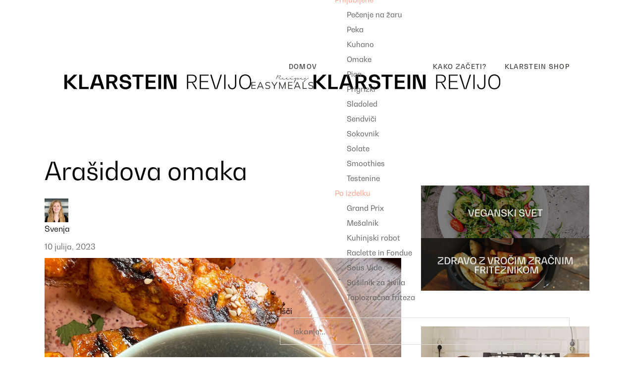

--- FILE ---
content_type: text/html; charset=UTF-8
request_url: https://revijo.klarstein.si/recepti/arasidova-omaka/
body_size: 26394
content:
<!DOCTYPE html>
<html lang="sl-SI">
<head>
	<meta charset="UTF-8">
	<meta name="viewport" content="width=device-width, initial-scale=1, user-scalable=yes">
	<link rel="profile" href="https://gmpg.org/xfn/11">
	
	
	<meta name='robots' content='index, follow, max-image-preview:large, max-snippet:-1, max-video-preview:-1' />
<link rel="alternate" hreflang="cs" href="https://magazin.klarstein.cz/recepty/arasidova-omacka/" />
<link rel="alternate" hreflang="de" href="https://magazin.klarstein.de/rezepte/erdnusssauce/" />
<link rel="alternate" hreflang="hu" href="https://magazin.klarstein.hu/receptek/mogyoroszosz/" />
<link rel="alternate" hreflang="pl" href="https://czasopismo.klarstein.pl/przepisy/sos-orzechowy/" />
<link rel="alternate" hreflang="sk" href="https://magazin.klarstein.sk/recepty/arasidova-omacka/" />
<link rel="alternate" hreflang="sl" href="https://revijo.klarstein.si/recepti/arasidova-omaka/" />
<link rel="alternate" hreflang="x-default" href="https://magazin.klarstein.de/rezepte/erdnusssauce/" />
            <script type="text/javascript">
            //<![CDATA[
            var ajaxurl = 'https://revijo.klarstein.si/wp-admin/admin-ajax.php';
            //]]>
            </script>
        
	<!-- This site is optimized with the Yoast SEO plugin v19.13 - https://yoast.com/wordpress/plugins/seo/ -->
	<title>Arašidova omaka | Klarstein</title>
	<meta name="description" content="Arašidova omaka se dobro poda k azijski kuhinji. Dobro se poda k satayu, solatam in številnim drugim jedem. Poskusite jo!" />
	<link rel="canonical" href="https://revijo.klarstein.si/recepti/arasidova-omaka/" />
	<meta property="og:locale" content="sl_SI" />
	<meta property="og:type" content="article" />
	<meta property="og:title" content="Arašidova omaka | Klarstein" />
	<meta property="og:description" content="Arašidova omaka se dobro poda k azijski kuhinji. Dobro se poda k satayu, solatam in številnim drugim jedem. Poskusite jo!" />
	<meta property="og:url" content="https://revijo.klarstein.si/recepti/arasidova-omaka/" />
	<meta property="og:site_name" content="Klarstein Magazin" />
	<meta property="article:publisher" content="https://www.facebook.com/Klarstein.SlovenskaRepublika" />
	<meta property="article:modified_time" content="2023-07-10T09:42:22+00:00" />
	<meta property="og:image" content="https://revijo.klarstein.si/wp-content/uploads/2023/07/KS_Magazine_0623_Erdnusssauce_1300x1300px.jpg" />
	<meta property="og:image:width" content="1300" />
	<meta property="og:image:height" content="1300" />
	<meta property="og:image:type" content="image/jpeg" />
	<meta name="twitter:card" content="summary_large_image" />
	<meta name="twitter:label1" content="Est. reading time" />
	<meta name="twitter:data1" content="1 minuta" />
	<script type="application/ld+json" class="yoast-schema-graph">{"@context":"https://schema.org","@graph":[{"@type":"WebPage","@id":"https://revijo.klarstein.si/recepti/arasidova-omaka/","url":"https://revijo.klarstein.si/recepti/arasidova-omaka/","name":"Arašidova omaka | Klarstein","isPartOf":{"@id":"https://revijo.klarstein.si/#website"},"primaryImageOfPage":{"@id":"https://revijo.klarstein.si/recepti/arasidova-omaka/#primaryimage"},"image":{"@id":"https://revijo.klarstein.si/recepti/arasidova-omaka/#primaryimage"},"thumbnailUrl":"https://revijo.klarstein.si/wp-content/uploads/2023/07/KS_Magazine_0623_Erdnusssauce_1300x1300px.jpg","datePublished":"2023-07-10T06:32:54+00:00","dateModified":"2023-07-10T09:42:22+00:00","description":"Arašidova omaka se dobro poda k azijski kuhinji. Dobro se poda k satayu, solatam in številnim drugim jedem. Poskusite jo!","breadcrumb":{"@id":"https://revijo.klarstein.si/recepti/arasidova-omaka/#breadcrumb"},"inLanguage":"sl-SI","potentialAction":[{"@type":"ReadAction","target":["https://revijo.klarstein.si/recepti/arasidova-omaka/"]}]},{"@type":"ImageObject","inLanguage":"sl-SI","@id":"https://revijo.klarstein.si/recepti/arasidova-omaka/#primaryimage","url":"https://revijo.klarstein.si/wp-content/uploads/2023/07/KS_Magazine_0623_Erdnusssauce_1300x1300px.jpg","contentUrl":"https://revijo.klarstein.si/wp-content/uploads/2023/07/KS_Magazine_0623_Erdnusssauce_1300x1300px.jpg","width":1300,"height":1300,"caption":"Arašidová omáčka"},{"@type":"BreadcrumbList","@id":"https://revijo.klarstein.si/recepti/arasidova-omaka/#breadcrumb","itemListElement":[{"@type":"ListItem","position":1,"name":"Domov","item":"https://revijo.klarstein.si/"},{"@type":"ListItem","position":2,"name":"EasyMeals Recipes","item":"https://revijo.klarstein.si/recepti/"},{"@type":"ListItem","position":3,"name":"Arašidova omaka"}]},{"@type":"WebSite","@id":"https://revijo.klarstein.si/#website","url":"https://revijo.klarstein.si/","name":"Klarstein Magazin","description":"Magazine about cooking, kitchen and home.","publisher":{"@id":"https://revijo.klarstein.si/#organization"},"potentialAction":[{"@type":"SearchAction","target":{"@type":"EntryPoint","urlTemplate":"https://revijo.klarstein.si/?s={search_term_string}"},"query-input":"required name=search_term_string"}],"inLanguage":"sl-SI"},{"@type":"Organization","@id":"https://revijo.klarstein.si/#organization","name":"Klarstein","url":"https://revijo.klarstein.si/","logo":{"@type":"ImageObject","inLanguage":"sl-SI","@id":"https://revijo.klarstein.si/#/schema/logo/image/","url":"https://revijo.klarstein.si/wp-content/uploads/2022/02/cropped-Klarstein_Symbol_black.png","contentUrl":"https://revijo.klarstein.si/wp-content/uploads/2022/02/cropped-Klarstein_Symbol_black.png","width":1739,"height":1739,"caption":"Klarstein"},"image":{"@id":"https://revijo.klarstein.si/#/schema/logo/image/"},"sameAs":["https://www.instagram.com/klarstein.slovensko/","https://www.facebook.com/Klarstein.SlovenskaRepublika"]},{"@type":"Recipe","@id":"https://revijo.klarstein.si/recepti/arasidova-omaka/#recipe-37303","name":"Arašidova omaka","image":"https://revijo.klarstein.si/wp-content/uploads/2023/07/KS_Magazine_0623_Erdnusssauce_1300x1300px.jpg","author":{"@type":"Person","name":"Svenja"},"datePublished":"2023-07-10 06:32:54","description":"Hitro in enostavno pripravite domačo arašidovo omako Arašidova omaka je sestavni del azijske in zlasti indonezijske kuhinje. Klasično se postreže z nabodali satay. Vendar se odlično poda tudi k številnim drugim jedem. Ali ste vedeli, da lahko arašidovo omako hitro in preprosto pripravite doma? Postrežete jo lahko z nabodali iz tofuja, mavrično solato ali spomladanskimi [&hellip;]","totalTime":"","keywords":"Azijska kuhinja,Kosilo,Obilno,Priprava obroka,Večerja","recipeYield":"","recipeCategory":"Omake","nutrition":{"@type":"NutritionInformation","calories":"358 Kalorije"},"recipeIngredient":["4 žlice arašidovega masla","1 žlice sezamovega olja","2 žlice sojine omake","1/2 limete"," sol in poper"],"recipeInstructions":[{"@type":"HowToStep","text":"Naribajte lupino limete in iz nje iztisnite sok. Vse sestavine za omako temeljito premešajte. Začinite s soljo in poprom. Po potrebi razredčite z malo več sojine omake ali vode, dokler ne dosežete želene konsistence. "}]}]}</script>
	<!-- / Yoast SEO plugin. -->


<link rel='dns-prefetch' href='//policy.app.cookieinformation.com' />
<link rel='dns-prefetch' href='//fonts.googleapis.com' />
<link rel='dns-prefetch' href='//magazin.klarstein.de' />
<link rel="alternate" type="application/rss+xml" title="Klarstein Magazin &raquo; Vir" href="https://revijo.klarstein.si/feed/" />
<style type="text/css">
img.wp-smiley,
img.emoji {
	display: inline !important;
	border: none !important;
	box-shadow: none !important;
	height: 1em !important;
	width: 1em !important;
	margin: 0 0.07em !important;
	vertical-align: -0.1em !important;
	background: none !important;
	padding: 0 !important;
}
</style>
	<link rel='stylesheet' id='sbi_styles-css' href='https://revijo.klarstein.si/wp-content/plugins/instagram-feed-pro/css/sbi-styles.min.css?ver=5.12.7' type='text/css' media='all' />
<link rel='stylesheet' id='sby_styles-css' href='https://revijo.klarstein.si/wp-content/plugins/youtube-feed-pro/css/sb-youtube.min.css?ver=1.4' type='text/css' media='all' />
<link rel='stylesheet' id='sbsw_styles-css' href='https://revijo.klarstein.si/wp-content/plugins/social-wall/css/social-wall.min.css?ver=1.0.4' type='text/css' media='all' />
<link rel='stylesheet' id='dripicons-css' href='https://revijo.klarstein.si/wp-content/plugins/easymeals-core/inc/icons/dripicons/assets/css/dripicons.min.css?ver=6.1.9' type='text/css' media='all' />
<link rel='stylesheet' id='elegant-icons-css' href='https://revijo.klarstein.si/wp-content/plugins/easymeals-core/inc/icons/elegant-icons/assets/css/elegant-icons.min.css?ver=6.1.9' type='text/css' media='all' />
<link rel='stylesheet' id='font-awesome-v4shim-css' href='https://revijo.klarstein.si/wp-content/plugins/types/vendor/toolset/toolset-common/res/lib/font-awesome/css/v4-shims.css?ver=5.13.0' type='text/css' media='screen' />
<link rel='stylesheet' id='font-awesome-css' href='https://revijo.klarstein.si/wp-content/plugins/types/vendor/toolset/toolset-common/res/lib/font-awesome/css/all.css?ver=5.13.0' type='text/css' media='screen' />
<link rel='stylesheet' id='ionicons-css' href='https://revijo.klarstein.si/wp-content/plugins/easymeals-core/inc/icons/ionicons/assets/css/ionicons.min.css?ver=6.1.9' type='text/css' media='all' />
<link rel='stylesheet' id='linea-icons-css' href='https://revijo.klarstein.si/wp-content/plugins/easymeals-core/inc/icons/linea-icons/assets/css/linea-icons.min.css?ver=6.1.9' type='text/css' media='all' />
<link rel='stylesheet' id='linear-icons-css' href='https://revijo.klarstein.si/wp-content/plugins/easymeals-core/inc/icons/linear-icons/assets/css/linear-icons.min.css?ver=6.1.9' type='text/css' media='all' />
<link rel='stylesheet' id='material-icons-css' href='https://fonts.googleapis.com/icon?family=Material+Icons&#038;ver=6.1.9' type='text/css' media='all' />
<link rel='stylesheet' id='simple-line-icons-css' href='https://revijo.klarstein.si/wp-content/plugins/easymeals-core/inc/icons/simple-line-icons/assets/css/simple-line-icons.min.css?ver=6.1.9' type='text/css' media='all' />
<link rel='stylesheet' id='wp-block-library-css' href='https://revijo.klarstein.si/wp-includes/css/dist/block-library/style.min.css?ver=6.1.9' type='text/css' media='all' />
<link rel='stylesheet' id='classic-theme-styles-css' href='https://revijo.klarstein.si/wp-includes/css/classic-themes.min.css?ver=1' type='text/css' media='all' />
<style id='global-styles-inline-css' type='text/css'>
body{--wp--preset--color--black: #000000;--wp--preset--color--cyan-bluish-gray: #abb8c3;--wp--preset--color--white: #ffffff;--wp--preset--color--pale-pink: #f78da7;--wp--preset--color--vivid-red: #cf2e2e;--wp--preset--color--luminous-vivid-orange: #ff6900;--wp--preset--color--luminous-vivid-amber: #fcb900;--wp--preset--color--light-green-cyan: #7bdcb5;--wp--preset--color--vivid-green-cyan: #00d084;--wp--preset--color--pale-cyan-blue: #8ed1fc;--wp--preset--color--vivid-cyan-blue: #0693e3;--wp--preset--color--vivid-purple: #9b51e0;--wp--preset--gradient--vivid-cyan-blue-to-vivid-purple: linear-gradient(135deg,rgba(6,147,227,1) 0%,rgb(155,81,224) 100%);--wp--preset--gradient--light-green-cyan-to-vivid-green-cyan: linear-gradient(135deg,rgb(122,220,180) 0%,rgb(0,208,130) 100%);--wp--preset--gradient--luminous-vivid-amber-to-luminous-vivid-orange: linear-gradient(135deg,rgba(252,185,0,1) 0%,rgba(255,105,0,1) 100%);--wp--preset--gradient--luminous-vivid-orange-to-vivid-red: linear-gradient(135deg,rgba(255,105,0,1) 0%,rgb(207,46,46) 100%);--wp--preset--gradient--very-light-gray-to-cyan-bluish-gray: linear-gradient(135deg,rgb(238,238,238) 0%,rgb(169,184,195) 100%);--wp--preset--gradient--cool-to-warm-spectrum: linear-gradient(135deg,rgb(74,234,220) 0%,rgb(151,120,209) 20%,rgb(207,42,186) 40%,rgb(238,44,130) 60%,rgb(251,105,98) 80%,rgb(254,248,76) 100%);--wp--preset--gradient--blush-light-purple: linear-gradient(135deg,rgb(255,206,236) 0%,rgb(152,150,240) 100%);--wp--preset--gradient--blush-bordeaux: linear-gradient(135deg,rgb(254,205,165) 0%,rgb(254,45,45) 50%,rgb(107,0,62) 100%);--wp--preset--gradient--luminous-dusk: linear-gradient(135deg,rgb(255,203,112) 0%,rgb(199,81,192) 50%,rgb(65,88,208) 100%);--wp--preset--gradient--pale-ocean: linear-gradient(135deg,rgb(255,245,203) 0%,rgb(182,227,212) 50%,rgb(51,167,181) 100%);--wp--preset--gradient--electric-grass: linear-gradient(135deg,rgb(202,248,128) 0%,rgb(113,206,126) 100%);--wp--preset--gradient--midnight: linear-gradient(135deg,rgb(2,3,129) 0%,rgb(40,116,252) 100%);--wp--preset--duotone--dark-grayscale: url('#wp-duotone-dark-grayscale');--wp--preset--duotone--grayscale: url('#wp-duotone-grayscale');--wp--preset--duotone--purple-yellow: url('#wp-duotone-purple-yellow');--wp--preset--duotone--blue-red: url('#wp-duotone-blue-red');--wp--preset--duotone--midnight: url('#wp-duotone-midnight');--wp--preset--duotone--magenta-yellow: url('#wp-duotone-magenta-yellow');--wp--preset--duotone--purple-green: url('#wp-duotone-purple-green');--wp--preset--duotone--blue-orange: url('#wp-duotone-blue-orange');--wp--preset--font-size--small: 13px;--wp--preset--font-size--medium: 20px;--wp--preset--font-size--large: 36px;--wp--preset--font-size--x-large: 42px;--wp--preset--spacing--20: 0.44rem;--wp--preset--spacing--30: 0.67rem;--wp--preset--spacing--40: 1rem;--wp--preset--spacing--50: 1.5rem;--wp--preset--spacing--60: 2.25rem;--wp--preset--spacing--70: 3.38rem;--wp--preset--spacing--80: 5.06rem;}:where(.is-layout-flex){gap: 0.5em;}body .is-layout-flow > .alignleft{float: left;margin-inline-start: 0;margin-inline-end: 2em;}body .is-layout-flow > .alignright{float: right;margin-inline-start: 2em;margin-inline-end: 0;}body .is-layout-flow > .aligncenter{margin-left: auto !important;margin-right: auto !important;}body .is-layout-constrained > .alignleft{float: left;margin-inline-start: 0;margin-inline-end: 2em;}body .is-layout-constrained > .alignright{float: right;margin-inline-start: 2em;margin-inline-end: 0;}body .is-layout-constrained > .aligncenter{margin-left: auto !important;margin-right: auto !important;}body .is-layout-constrained > :where(:not(.alignleft):not(.alignright):not(.alignfull)){max-width: var(--wp--style--global--content-size);margin-left: auto !important;margin-right: auto !important;}body .is-layout-constrained > .alignwide{max-width: var(--wp--style--global--wide-size);}body .is-layout-flex{display: flex;}body .is-layout-flex{flex-wrap: wrap;align-items: center;}body .is-layout-flex > *{margin: 0;}:where(.wp-block-columns.is-layout-flex){gap: 2em;}.has-black-color{color: var(--wp--preset--color--black) !important;}.has-cyan-bluish-gray-color{color: var(--wp--preset--color--cyan-bluish-gray) !important;}.has-white-color{color: var(--wp--preset--color--white) !important;}.has-pale-pink-color{color: var(--wp--preset--color--pale-pink) !important;}.has-vivid-red-color{color: var(--wp--preset--color--vivid-red) !important;}.has-luminous-vivid-orange-color{color: var(--wp--preset--color--luminous-vivid-orange) !important;}.has-luminous-vivid-amber-color{color: var(--wp--preset--color--luminous-vivid-amber) !important;}.has-light-green-cyan-color{color: var(--wp--preset--color--light-green-cyan) !important;}.has-vivid-green-cyan-color{color: var(--wp--preset--color--vivid-green-cyan) !important;}.has-pale-cyan-blue-color{color: var(--wp--preset--color--pale-cyan-blue) !important;}.has-vivid-cyan-blue-color{color: var(--wp--preset--color--vivid-cyan-blue) !important;}.has-vivid-purple-color{color: var(--wp--preset--color--vivid-purple) !important;}.has-black-background-color{background-color: var(--wp--preset--color--black) !important;}.has-cyan-bluish-gray-background-color{background-color: var(--wp--preset--color--cyan-bluish-gray) !important;}.has-white-background-color{background-color: var(--wp--preset--color--white) !important;}.has-pale-pink-background-color{background-color: var(--wp--preset--color--pale-pink) !important;}.has-vivid-red-background-color{background-color: var(--wp--preset--color--vivid-red) !important;}.has-luminous-vivid-orange-background-color{background-color: var(--wp--preset--color--luminous-vivid-orange) !important;}.has-luminous-vivid-amber-background-color{background-color: var(--wp--preset--color--luminous-vivid-amber) !important;}.has-light-green-cyan-background-color{background-color: var(--wp--preset--color--light-green-cyan) !important;}.has-vivid-green-cyan-background-color{background-color: var(--wp--preset--color--vivid-green-cyan) !important;}.has-pale-cyan-blue-background-color{background-color: var(--wp--preset--color--pale-cyan-blue) !important;}.has-vivid-cyan-blue-background-color{background-color: var(--wp--preset--color--vivid-cyan-blue) !important;}.has-vivid-purple-background-color{background-color: var(--wp--preset--color--vivid-purple) !important;}.has-black-border-color{border-color: var(--wp--preset--color--black) !important;}.has-cyan-bluish-gray-border-color{border-color: var(--wp--preset--color--cyan-bluish-gray) !important;}.has-white-border-color{border-color: var(--wp--preset--color--white) !important;}.has-pale-pink-border-color{border-color: var(--wp--preset--color--pale-pink) !important;}.has-vivid-red-border-color{border-color: var(--wp--preset--color--vivid-red) !important;}.has-luminous-vivid-orange-border-color{border-color: var(--wp--preset--color--luminous-vivid-orange) !important;}.has-luminous-vivid-amber-border-color{border-color: var(--wp--preset--color--luminous-vivid-amber) !important;}.has-light-green-cyan-border-color{border-color: var(--wp--preset--color--light-green-cyan) !important;}.has-vivid-green-cyan-border-color{border-color: var(--wp--preset--color--vivid-green-cyan) !important;}.has-pale-cyan-blue-border-color{border-color: var(--wp--preset--color--pale-cyan-blue) !important;}.has-vivid-cyan-blue-border-color{border-color: var(--wp--preset--color--vivid-cyan-blue) !important;}.has-vivid-purple-border-color{border-color: var(--wp--preset--color--vivid-purple) !important;}.has-vivid-cyan-blue-to-vivid-purple-gradient-background{background: var(--wp--preset--gradient--vivid-cyan-blue-to-vivid-purple) !important;}.has-light-green-cyan-to-vivid-green-cyan-gradient-background{background: var(--wp--preset--gradient--light-green-cyan-to-vivid-green-cyan) !important;}.has-luminous-vivid-amber-to-luminous-vivid-orange-gradient-background{background: var(--wp--preset--gradient--luminous-vivid-amber-to-luminous-vivid-orange) !important;}.has-luminous-vivid-orange-to-vivid-red-gradient-background{background: var(--wp--preset--gradient--luminous-vivid-orange-to-vivid-red) !important;}.has-very-light-gray-to-cyan-bluish-gray-gradient-background{background: var(--wp--preset--gradient--very-light-gray-to-cyan-bluish-gray) !important;}.has-cool-to-warm-spectrum-gradient-background{background: var(--wp--preset--gradient--cool-to-warm-spectrum) !important;}.has-blush-light-purple-gradient-background{background: var(--wp--preset--gradient--blush-light-purple) !important;}.has-blush-bordeaux-gradient-background{background: var(--wp--preset--gradient--blush-bordeaux) !important;}.has-luminous-dusk-gradient-background{background: var(--wp--preset--gradient--luminous-dusk) !important;}.has-pale-ocean-gradient-background{background: var(--wp--preset--gradient--pale-ocean) !important;}.has-electric-grass-gradient-background{background: var(--wp--preset--gradient--electric-grass) !important;}.has-midnight-gradient-background{background: var(--wp--preset--gradient--midnight) !important;}.has-small-font-size{font-size: var(--wp--preset--font-size--small) !important;}.has-medium-font-size{font-size: var(--wp--preset--font-size--medium) !important;}.has-large-font-size{font-size: var(--wp--preset--font-size--large) !important;}.has-x-large-font-size{font-size: var(--wp--preset--font-size--x-large) !important;}
.wp-block-navigation a:where(:not(.wp-element-button)){color: inherit;}
:where(.wp-block-columns.is-layout-flex){gap: 2em;}
.wp-block-pullquote{font-size: 1.5em;line-height: 1.6;}
</style>
<link rel='stylesheet' id='wpml-blocks-css' href='https://revijo.klarstein.si/wp-content/plugins/sitepress-multilingual-cms/dist/css/blocks/styles.css?ver=4.6.2' type='text/css' media='all' />
<link rel='stylesheet' id='cff_carousel_css-css' href='https://revijo.klarstein.si/wp-content/plugins/cff-extensions/cff-carousel/css/carousel.css?ver=1.2.3' type='text/css' media='all' />
<link rel='stylesheet' id='ctf_styles-css' href='https://revijo.klarstein.si/wp-content/plugins/custom-twitter-feeds/css/ctf-styles.min.css?ver=2.0.3' type='text/css' media='all' />
<link rel='stylesheet' id='rs-plugin-settings-css' href='https://revijo.klarstein.si/wp-content/plugins/revslider/public/assets/css/rs6.css?ver=6.4.11' type='text/css' media='all' />
<style id='rs-plugin-settings-inline-css' type='text/css'>
#rs-demo-id {}
</style>
<link rel='stylesheet' id='save-as-pdf-pdfcrowd-css' href='https://revijo.klarstein.si/wp-content/plugins/save-as-pdf-by-pdfcrowd/public/css/save-as-pdf-pdfcrowd-public.css?ver=2.17.0' type='text/css' media='all' />
<link rel='stylesheet' id='save-as-pdf-pdfcrowdindicators-css' href='https://revijo.klarstein.si/wp-content/plugins/save-as-pdf-by-pdfcrowd/public/css/save-as-pdf-pdfcrowd-indicators.css?ver=2.17.0' type='text/css' media='all' />
<link rel='stylesheet' id='save-as-pdf-pdfcrowdcomponents-css' href='https://revijo.klarstein.si/wp-content/plugins/save-as-pdf-by-pdfcrowd/public/css/save-as-pdf-pdfcrowd-components.css?ver=2.17.0' type='text/css' media='all' />
<link rel='stylesheet' id='wpml-legacy-horizontal-list-0-css' href='//revijo.klarstein.si/wp-content/plugins/sitepress-multilingual-cms/templates/language-switchers/legacy-list-horizontal/style.min.css?ver=1' type='text/css' media='all' />
<style id='wpml-legacy-horizontal-list-0-inline-css' type='text/css'>
.wpml-ls-statics-footer a {color:#444444;background-color:#ffffff;}.wpml-ls-statics-footer a:hover,.wpml-ls-statics-footer a:focus {color:#000000;background-color:#eeeeee;}.wpml-ls-statics-footer .wpml-ls-current-language>a {color:#444444;background-color:#ffffff;}.wpml-ls-statics-footer .wpml-ls-current-language:hover>a, .wpml-ls-statics-footer .wpml-ls-current-language>a:focus {color:#000000;background-color:#eeeeee;}
</style>
<link rel='stylesheet' id='wp-pagenavi-css' href='https://revijo.klarstein.si/wp-content/plugins/wp-pagenavi/pagenavi-css.css?ver=2.70' type='text/css' media='all' />
<link rel='stylesheet' id='swiper-css' href='https://revijo.klarstein.si/wp-content/plugins/qi-addons-for-elementor/assets/plugins/swiper/swiper.min.css?ver=6.1.9' type='text/css' media='all' />
<link rel='stylesheet' id='qi-addons-for-elementor-grid-style-css' href='https://revijo.klarstein.si/wp-content/plugins/qi-addons-for-elementor/assets/css/grid.min.css?ver=6.1.9' type='text/css' media='all' />
<link rel='stylesheet' id='qi-addons-for-elementor-helper-parts-style-css' href='https://revijo.klarstein.si/wp-content/plugins/qi-addons-for-elementor/assets/css/helper-parts.min.css?ver=6.1.9' type='text/css' media='all' />
<link rel='stylesheet' id='qi-addons-for-elementor-style-css' href='https://revijo.klarstein.si/wp-content/plugins/qi-addons-for-elementor/assets/css/main.min.css?ver=6.1.9' type='text/css' media='all' />
<link rel='stylesheet' id='select2-css' href='https://revijo.klarstein.si/wp-content/plugins/qode-framework/inc/common/assets/plugins/select2/select2.min.css?ver=6.1.9' type='text/css' media='all' />
<link rel='stylesheet' id='easymeals-core-dashboard-style-css' href='https://revijo.klarstein.si/wp-content/plugins/easymeals-core/inc/core-dashboard/assets/css/core-dashboard.min.css?ver=6.1.9' type='text/css' media='all' />
<link rel='stylesheet' id='perfect-scrollbar-css' href='https://revijo.klarstein.si/wp-content/plugins/easymeals-core/assets/plugins/perfect-scrollbar/perfect-scrollbar.css?ver=6.1.9' type='text/css' media='all' />
<link rel='stylesheet' id='easymeals-main-css' href='https://revijo.klarstein.si/wp-content/themes/easymeals/assets/css/main.min.css?ver=6.1.9' type='text/css' media='all' />
<link rel='stylesheet' id='easymeals-core-style-css' href='https://revijo.klarstein.si/wp-content/plugins/easymeals-core/assets/css/easymeals-core.min.css?ver=6.1.9' type='text/css' media='all' />
<link rel='stylesheet' id='mdp-stellar-css' href='https://revijo.klarstein.si/wp-content/plugins/stellar/css/stellar.min.css?ver=2.2.2' type='text/css' media='all' />
<style id='mdp-stellar-inline-css' type='text/css'>

        .mdp-stellar-box {
            --mdp-stellar-size: 24px;
            --mdp-stellar-color: rgba(214, 213, 207, 1);
            --mdp-stellar-active: rgba(252, 204, 0, 1);
            --mdp-stellar-hover: rgba(246, 222, 0, 1);
            --mdp-stellar-space: 3px;
        }
        .mdp-stellar-top {
            --mdp-stellar-size: 14px;
            --mdp-stellar-color: rgba(214, 213, 207, 1);
            --mdp-stellar-active: rgba(252, 204, 0, 1);
            --mdp-stellar-hover: rgba(246, 222, 0, 1);
            --mdp-stellar-space: 3px;
            --mdp-stellar-gutter: 11px;
        }
</style>
<link rel='stylesheet' id='easymeals-child-style-css' href='https://revijo.klarstein.si/wp-content/themes/easymeals-child/style.css?ver=1704287714' type='text/css' media='all' />
<link rel='stylesheet' id='magnific-popup-css' href='https://revijo.klarstein.si/wp-content/themes/easymeals/assets/plugins/magnific-popup/magnific-popup.css?ver=6.1.9' type='text/css' media='all' />
<link rel='stylesheet' id='easymeals-google-fonts-css' href='https://fonts.googleapis.com/css?family=Merriweather%3A300%2C400%2C500%2C600%2C700%7CCatamaran%3A300%2C400%2C500%2C600%2C700%7COswald%3A300%2C400%2C500%2C600%2C700&#038;subset=latin-ext&#038;ver=1.0.0' type='text/css' media='all' />
<link rel='stylesheet' id='easymeals-style-css' href='https://revijo.klarstein.si/wp-content/themes/easymeals/style.css?ver=6.1.9' type='text/css' media='all' />
<style id='easymeals-style-inline-css' type='text/css'>
@font-face {font-family: BW Klarsteinsrc:;}#qodef-page-footer-top-area { background-color: #ffffff;}#qodef-page-footer-bottom-area { border-top-color: #ff9d87;border-top-width: 1px;}body { background-color: #ffffff;}#qodef-page-inner { padding: 50px 0 50px 0;}.qodef-h1 a:hover, h1 a:hover, .qodef-h2 a:hover, h2 a:hover, .qodef-h3 a:hover, h3 a:hover, .qodef-h4 a:hover, h4 a:hover, .qodef-h5 a:hover, h5 a:hover, .qodef-h6 a:hover, h6 a:hover, .qodef-subscription-top-form>h5>span, #qodef-page-header .widget_icl_lang_sel_widget .wpml-ls-legacy-dropdown .wpml-ls-item-toggle:hover, #qodef-page-header .widget_icl_lang_sel_widget .wpml-ls-legacy-dropdown-click .wpml-ls-item-toggle:hover, #qodef-page-header .widget_icl_lang_sel_widget .wpml-ls-legacy-dropdown .wpml-ls-sub-menu .wpml-ls-item a:hover, #qodef-page-header .widget_icl_lang_sel_widget .wpml-ls-legacy-dropdown-click .wpml-ls-sub-menu .wpml-ls-item a:hover, #qodef-page-header .widget_icl_lang_sel_widget .wpml-ls-legacy-list-horizontal ul li a:hover, #qodef-page-header .widget_icl_lang_sel_widget .wpml-ls-legacy-list-vertical ul li a:hover, #qodef-page-mobile-header .widget_icl_lang_sel_widget .wpml-ls-legacy-dropdown .wpml-ls-item-toggle:hover, #qodef-page-mobile-header .widget_icl_lang_sel_widget .wpml-ls-legacy-dropdown-click .wpml-ls-item-toggle:hover, #qodef-page-mobile-header .widget_icl_lang_sel_widget .wpml-ls-legacy-dropdown .wpml-ls-sub-menu .wpml-ls-item a:hover, #qodef-page-mobile-header .widget_icl_lang_sel_widget .wpml-ls-legacy-dropdown-click .wpml-ls-sub-menu .wpml-ls-item a:hover, #qodef-page-mobile-header .widget_icl_lang_sel_widget .wpml-ls-legacy-list-horizontal ul li a:hover, #qodef-page-mobile-header .widget_icl_lang_sel_widget .wpml-ls-legacy-list-vertical ul li a:hover, #qodef-page-sidebar .widget_icl_lang_sel_widget .wpml-ls-legacy-dropdown .wpml-ls-item-toggle:hover, #qodef-page-sidebar .widget_icl_lang_sel_widget .wpml-ls-legacy-dropdown-click .wpml-ls-item-toggle:hover, #qodef-page-sidebar .widget_icl_lang_sel_widget .wpml-ls-legacy-dropdown .wpml-ls-sub-menu .wpml-ls-item a:hover, #qodef-page-sidebar .widget_icl_lang_sel_widget .wpml-ls-legacy-dropdown-click .wpml-ls-sub-menu .wpml-ls-item a:hover, #qodef-page-sidebar .widget_icl_lang_sel_widget .wpml-ls-legacy-list-horizontal ul li a:hover, #qodef-page-sidebar .widget_icl_lang_sel_widget .wpml-ls-legacy-list-vertical ul li a:hover, #qodef-page-footer .widget_icl_lang_sel_widget .wpml-ls-legacy-dropdown .wpml-ls-item-toggle:hover, #qodef-page-footer .widget_icl_lang_sel_widget .wpml-ls-legacy-dropdown-click .wpml-ls-item-toggle:hover, #qodef-page-footer .widget_icl_lang_sel_widget .wpml-ls-legacy-dropdown .wpml-ls-sub-menu .wpml-ls-item a:hover, #qodef-page-footer .widget_icl_lang_sel_widget .wpml-ls-legacy-dropdown-click .wpml-ls-sub-menu .wpml-ls-item a:hover, #qodef-side-area .widget_icl_lang_sel_widget .wpml-ls-legacy-dropdown .wpml-ls-item-toggle:hover, #qodef-side-area .widget_icl_lang_sel_widget .wpml-ls-legacy-dropdown-click .wpml-ls-item-toggle:hover, #qodef-side-area .widget_icl_lang_sel_widget .wpml-ls-legacy-dropdown .wpml-ls-sub-menu .wpml-ls-item a:hover, #qodef-side-area .widget_icl_lang_sel_widget .wpml-ls-legacy-dropdown-click .wpml-ls-sub-menu .wpml-ls-item a:hover, .qodef-blog article .qodef-e-info .qodef-e-info-item a:hover, .qodef-header-navigation ul li>a .icon_star, #qodef-top-area .widget.widget_easymeals_membership_login_opener .qodef-user-logged--out .lnr, #qodef-multiple-map-notice, .qodef-map-marker-holder .qodef-info-window-inner .qodef-info-window-link:hover~.qodef-info-window-details .qodef-info-window-title, #qodef-vertical-mobile-header-navigation ul li a .icon_star, #qodef-vertical-mobile-header-navigation ul li h6 .icon_star, body.bbp-user-page #bbpress-forums .subscription-toggle:hover, body.forum #bbpress-forums .subscription-toggle:hover, body.forum-archive #bbpress-forums .subscription-toggle:hover, body.single-topic #bbpress-forums .subscription-toggle:hover, body.bbp-user-page #bbpress-forums li.bbp-body ul.forum.sticky:after, body.bbp-user-page #bbpress-forums li.bbp-body ul.topic.sticky:after, body.forum #bbpress-forums li.bbp-body ul.forum.sticky:after, body.forum #bbpress-forums li.bbp-body ul.topic.sticky:after, body.forum-archive #bbpress-forums li.bbp-body ul.forum.sticky:after, body.forum-archive #bbpress-forums li.bbp-body ul.topic.sticky:after, body.single-topic #bbpress-forums li.bbp-body ul.forum.sticky:after, body.single-topic #bbpress-forums li.bbp-body ul.topic.sticky:after, .qodef-recipe-single .qodef-reviews-list-info .qodef-stars, .qodef-recipe-single .qodef-m-ingredients-wrap table .qodef-note-opener .qodef-icon, #qodef-top-area .qodef-woo-dropdown-cart .qodef-woo-dropdown-items a:hover, .qodef-review-rating .qodef-star-rating:before, .qodef-review-rating .qodef-star-rating.active:after, .qodef-review-rating .qodef-comments-ratings .qodef-m-star, .qodef-reviews-per-criteria .qodef-item-reviews-average-rating, .qodef-fullscreen-search-holder .qodef-m-form-submit:hover, .qodef-banner .qodef-m-text-field, .qodef-workflow .qodef-workflow-item.qodef-subtitle-custom h4, #qodef-page-spinner .qodef-m-inner, .qodef-wishlist-dropdown .qodef-m-link-icon, #qodef-top-area .qodef-wishlist-dropdown .qodef-m-link-icon, #qodef-membership-login-modal form#qodef-membership-login-modal-part .qodef-btn-text:before, #qodef-membership-login-modal form#qodef-membership-register-modal-part .qodef-btn-text:before { color: #ff9d87;}.wp-block-cover-image h1 a:hover, .wp-block-cover-image h2 a:hover, .wp-block-cover-image h3 a:hover, .wp-block-cover-image h4 a:hover, .wp-block-cover-image h5 a:hover, .wp-block-cover-image h6 a:hover, .wp-block-cover-image p a:hover, .wp-block-cover h1 a:hover, .wp-block-cover h2 a:hover, .wp-block-cover h3 a:hover, .wp-block-cover h4 a:hover, .wp-block-cover h5 a:hover, .wp-block-cover h6 a:hover, .wp-block-cover p a:hover { color: #ff9d87!important;}.qodef-m-underline:after, a.qodef-m-underline-effect:after, .newsletter-popup button[type=submit]:hover, .qodef-subscription-top-form>h5>span:after, #qodef-page-comments-list #cancel-comment-reply-link:before, #qodef-page-comments-list .qodef-comment-item .qodef-e-links a:before, #qodef-back-to-top .qodef-back-to-top-icon, .qodef-header--centered-reverse #qodef-page-header-inner .widget_easymeals_core_search_opener .qodef-search-opener .qodef-m-icon span, .qodef-places-geo-radius .noUi-target .noUi-connect, .qodef-places-geo-radius .noUi-target .noUi-handle, .qodef-header-navigation .qodef-menu-item-icon, #bbpress-forums #bbp-single-user-details #bbp-user-navigation li.current a, #bbpress-forums #bbp-single-user-details #bbp-user-navigation li a:hover, .qodef-recipe-single .qodef-m-ingredients-wrap table td a:after, .qodef-recipe-single .qodef-m-ingredients-wrap table .icon_info:hover+.qodef-ingredient-note, .qodef-recipe-single .qodef-m-nutritions-table .qodef-m-nutritions-title, .qodef-recipe-single .qodef-directions-items .qodef-m-order-num, .qodef-recipe-single .qodef-directions-items:not(:last-child):before, .qodef-recipe-list-with-filter .qodef-e-image .qodef-m-popular-badge, .qodef-recipe-list-with-filter .qodef-e-image .qodef-m-video-badge, .qodef-recipe-list .qodef-e-image .qodef-m-popular-badge, .qodef-recipe-list .qodef-e-image .qodef-m-video-badge, #qodef-single-recipe-navigation .qodef-m-nav:after, .qodef-woo-dropdown-cart .qodef-e-remove span:after, .qodef-testimonials-list .swiper-pagination-bullets .swiper-pagination-bullet:before, .qodef-button.qodef-layout--textual:after, .qodef-icon-holder.qodef-layout--circle, .qodef-icon-holder.qodef-layout--square, .qodef-image-with-text .qodef-m-title:after, .qodef-section-title:not(.qodef-title-with-lines).qodef-appear-effect .qodef-m-title .qodef-m-title-word.qodef-custom-styles>span.qodef-custom-styles--underline:after, .qodef-section-title .qodef-m-title .qodef-m-underline:after, .qodef-tabs.qodef-layout--simple .qodef-tabs-navigation li a:after, .qodef-workflow .circle, .qodef-workflow .qodef-workflow-item:last-child:after, #qodef-page-spinner.qodef-layout--progress-bar .qodef-m-spinner-line-front, .qodef-sp-holder .qodef-sp-close span:after, .qodef-sp-holder div.wpcf7 button[type=submit], .widget.widget_easymeals_core_social_icons_group .qodef-icon-holder.qodef-layout--circle, .qodef-wishlist-dropdown .qodef-e-remove span:after, .qodef--edit-profile .qodef-repeater-wrapper .qodef-repeater-fields-holder .qodef-repeater-remove, .qodef-recipe-profile-add-recipe .qodef-repeater-wrapper .qodef-repeater-fields-holder .qodef-repeater-remove, .qodef-recipe-profile-edit-recipe .qodef-repeater-wrapper .qodef-repeater-fields-holder .qodef-repeater-remove, #qodef-membership-login-modal .qodef-login-register-close span:after { background-color: #ff9d87;}.qodef-subscription-top-form button[type=submit] { background-color: #ff9d87!important;}#qodef-back-to-top .qodef-back-to-top-icon { border-color: #ff9d87;}#qodef-top-area { background-color: #ffffff;}.qodef-header-navigation> ul > li > a { font-family: "BW Klarstein";}.qodef-header-navigation> ul > li > a:hover { color: #ff9d87;}.qodef-header-navigation> ul > li.current-menu-ancestor > a, .qodef-header-navigation> ul > li.current-menu-item > a { color: #ff9d87;}.qodef-header-navigation > ul > li.qodef-menu-item--narrow .qodef-drop-down-second ul li a { color: #ff9d87;font-family: "BW Klarstein";}.qodef-header-navigation > ul > li.qodef-menu-item--wide .qodef-drop-down-second-inner > ul > li > a { color: #ff9d87;font-family: "BW Klarstein";}.qodef-header-navigation > ul > li.qodef-menu-item--wide .qodef-drop-down-second ul li ul li a { font-family: "BW Klarstein";}.qodef-header-navigation > ul > li.qodef-menu-item--wide .qodef-drop-down-second ul li ul li:hover > a { color: #ff9d87;}#qodef-side-area-close:hover { color: #ff9d87;}#qodef-page-spinner .qodef-m-inner { background-color: #ffffff;}.qodef-page-title { background-color: #ffffff;}h1 { font-family: "BW Klarstein";}h2 { font-family: "BW Klarstein";}h3 { font-family: "BW Klarstein";}h4 { font-family: "BW Klarstein";}h5 { font-family: "BW Klarstein";}h6 { font-family: "BW Klarstein";}.qodef-search-opener { color: #ff9d87;}.qodef-search-opener:hover { color: #ff9d87;}.qodef-search-opener { color: #ff9d87;}.qodef-search-opener:hover { color: #ff9d87;}.qodef-header--centered #qodef-page-header { height: 150px;background-color: #ffffff;}
</style>
<script type='text/javascript' src='https://revijo.klarstein.si/wp-includes/js/jquery/jquery.min.js?ver=3.6.1' id='jquery-core-js'></script>
<script type='text/javascript' src='https://revijo.klarstein.si/wp-includes/js/jquery/jquery-migrate.min.js?ver=3.3.2' id='jquery-migrate-js'></script>
<script type='text/javascript' id='wpml-cookie-js-extra'>
/* <![CDATA[ */
var wpml_cookies = {"wp-wpml_current_language":{"value":"sl","expires":1,"path":"\/"}};
var wpml_cookies = {"wp-wpml_current_language":{"value":"sl","expires":1,"path":"\/"}};
/* ]]> */
</script>
<script type='text/javascript' src='https://revijo.klarstein.si/wp-content/plugins/sitepress-multilingual-cms/res/js/cookies/language-cookie.js?ver=4.6.2' id='wpml-cookie-js'></script>
<script type='text/javascript' src='https://revijo.klarstein.si/wp-content/plugins/revslider/public/assets/js/rbtools.min.js?ver=6.4.8' id='tp-tools-js'></script>
<script type='text/javascript' src='https://revijo.klarstein.si/wp-content/plugins/revslider/public/assets/js/rs6.min.js?ver=6.4.11' id='revmin-js'></script>
<script type='text/javascript' src='https://revijo.klarstein.si/wp-includes/js/underscore.min.js?ver=1.13.4' id='underscore-js'></script>
<script type='text/javascript' src='https://revijo.klarstein.si/wp-content/plugins/save-as-pdf-by-pdfcrowd/public/js/save-as-pdf-pdfcrowd-public.js?ver=2.17.0' id='save-as-pdf-pdfcrowd-js'></script>
<script type='text/javascript' src='https://revijo.klarstein.si/wp-content/plugins/save-as-pdf-by-pdfcrowd/public/js/save-as-pdf-pdfcrowd-indicators.js?ver=2.17.0' id='save-as-pdf-pdfcrowdindicators-js'></script>
<script type='text/javascript' id='save-as-pdf-pdfcrowdcomponents-js-extra'>
/* <![CDATA[ */
var save_as_pdf_pdfcrowd_i18n = {"email_success":"Email with PDF has been sent.","email_fail":"Error occurred.","email_prompt":"Enter your email:","ok":"Ok","cancel":"Cancel"};
/* ]]> */
</script>
<script type='text/javascript' src='https://revijo.klarstein.si/wp-content/plugins/save-as-pdf-by-pdfcrowd/public/js/save-as-pdf-pdfcrowd-components.js?ver=2.17.0' id='save-as-pdf-pdfcrowdcomponents-js'></script>
<script type='text/javascript' id='wpml-xdomain-data-js-extra'>
/* <![CDATA[ */
var wpml_xdomain_data = {"css_selector":"wpml-ls-item","ajax_url":"https:\/\/revijo.klarstein.si\/wp-admin\/admin-ajax.php","current_lang":"sl","_nonce":"af26a97323"};
/* ]]> */
</script>
<script type='text/javascript' src='https://revijo.klarstein.si/wp-content/plugins/sitepress-multilingual-cms/res/js/xdomain-data.js?ver=4.6.2' id='wpml-xdomain-data-js'></script>
<script type='text/javascript' id="CookieConsent" data-culture="SL" src='https://policy.app.cookieinformation.com/uc.js?ver=2.0.20' id='wpgdprc-premium-front-script-js'></script>
<script type='text/javascript' id='wpgdprc-front-js-js-extra'>
/* <![CDATA[ */
var wpgdprcFront = {"ajaxUrl":"https:\/\/revijo.klarstein.si\/wp-admin\/admin-ajax.php","ajaxNonce":"b4a1add88a","ajaxArg":"security","pluginPrefix":"wpgdprc","blogId":"1","isMultiSite":"","locale":"sl_SI","showSignUpModal":"","showFormModal":"","cookieName":"wpgdprc-consent","consentVersion":"","path":"\/","prefix":"wpgdprc","isPremium":"1"};
/* ]]> */
</script>
<script type='text/javascript' src='https://revijo.klarstein.si/wp-content/plugins/wp-gdpr-compliance/Assets/js/front.min.js?ver=1667552535' id='wpgdprc-front-js-js'></script>
<link rel="https://api.w.org/" href="https://revijo.klarstein.si/wp-json/" /><link rel="alternate" type="application/json" href="https://revijo.klarstein.si/wp-json/wp/v2/recipe/37303" /><link rel="EditURI" type="application/rsd+xml" title="RSD" href="https://revijo.klarstein.si/xmlrpc.php?rsd" />
<link rel="wlwmanifest" type="application/wlwmanifest+xml" href="https://revijo.klarstein.si/wp-includes/wlwmanifest.xml" />
<meta name="generator" content="WordPress 6.1.9" />
<link rel='shortlink' href='https://revijo.klarstein.si/?p=37303' />
<link rel="alternate" type="application/json+oembed" href="https://revijo.klarstein.si/wp-json/oembed/1.0/embed?url=https%3A%2F%2Frevijo.klarstein.si%2Frecepti%2Farasidova-omaka%2F" />
<link rel="alternate" type="text/xml+oembed" href="https://revijo.klarstein.si/wp-json/oembed/1.0/embed?url=https%3A%2F%2Frevijo.klarstein.si%2Frecepti%2Farasidova-omaka%2F&#038;format=xml" />
<meta name="generator" content="WPML ver:4.6.2 stt:9,3,23,40,10,46;" />
<meta name="generator" content="Powered by Slider Revolution 6.4.11 - responsive, Mobile-Friendly Slider Plugin for WordPress with comfortable drag and drop interface." />
<link rel="preconnect" href="//cdn.dynamicyield.com">
<link rel="preconnect" href="//st.dynamicyield.com">
<link rel="preconnect" href="//rcom.dynamicyield.com">
<link rel="dns-prefetch" href="//cdn.dynamicyield.com">
<link rel="dns-prefetch" href="//st.dynamicyield.com">
<link rel="dns-prefetch" href="//rcom.dynamicyield.com">
<script type="text/javascript" src="//cdn.dynamicyield.com/api/8778476/api_dynamic.js"></script>
<script type="text/javascript" src="//cdn.dynamicyield.com/api/8778476/api_static.js"></script>

<script type="text/javascript"> window.DY = window.DY || {}; DY.recommendationContext = { type: "OTHER" }</script>

<!-- Global site tag (gtag.js) - Google Analytics -->
<script async src="https://www.googletagmanager.com/gtag/js?id=G-D0LZHNRFRJ"></script>
<script>
  window.dataLayer = window.dataLayer || [];
  function gtag(){dataLayer.push(arguments);}
  gtag('js', new Date());

  gtag('config', 'G-D0LZHNRFRJ');
</script>

<!-- Google Tag Manager -->

<script>(function(w,d,s,l,i){w[l]=w[l]||[];w[l].push(

{'gtm.start': new Date().getTime(),event:'gtm.js'}
);var f=d.getElementsByTagName(s)[0],

j=d.createElement(s),dl=l!='dataLayer'?'&l='+l:'';j.async=true;j.src=

'https://www.googletagmanager.com/gtm.js?id='+i+dl;f.parentNode.insertBefore(j,f);

})(window,document,'script','dataLayer','GTM-TP3V69D');</script>

<!-- End Google Tag Manager --><link rel="icon" href="https://revijo.klarstein.si/wp-content/uploads/2022/02/cropped-cropped-Klarstein_Symbol_black-32x32.png" sizes="32x32" />
<link rel="icon" href="https://revijo.klarstein.si/wp-content/uploads/2022/02/cropped-cropped-Klarstein_Symbol_black-192x192.png" sizes="192x192" />
<link rel="apple-touch-icon" href="https://revijo.klarstein.si/wp-content/uploads/2022/02/cropped-cropped-Klarstein_Symbol_black-180x180.png" />
<meta name="msapplication-TileImage" content="https://revijo.klarstein.si/wp-content/uploads/2022/02/cropped-cropped-Klarstein_Symbol_black-270x270.png" />
<script type="text/javascript">function setREVStartSize(e){
			//window.requestAnimationFrame(function() {				 
				window.RSIW = window.RSIW===undefined ? window.innerWidth : window.RSIW;	
				window.RSIH = window.RSIH===undefined ? window.innerHeight : window.RSIH;	
				try {								
					var pw = document.getElementById(e.c).parentNode.offsetWidth,
						newh;
					pw = pw===0 || isNaN(pw) ? window.RSIW : pw;
					e.tabw = e.tabw===undefined ? 0 : parseInt(e.tabw);
					e.thumbw = e.thumbw===undefined ? 0 : parseInt(e.thumbw);
					e.tabh = e.tabh===undefined ? 0 : parseInt(e.tabh);
					e.thumbh = e.thumbh===undefined ? 0 : parseInt(e.thumbh);
					e.tabhide = e.tabhide===undefined ? 0 : parseInt(e.tabhide);
					e.thumbhide = e.thumbhide===undefined ? 0 : parseInt(e.thumbhide);
					e.mh = e.mh===undefined || e.mh=="" || e.mh==="auto" ? 0 : parseInt(e.mh,0);		
					if(e.layout==="fullscreen" || e.l==="fullscreen") 						
						newh = Math.max(e.mh,window.RSIH);					
					else{					
						e.gw = Array.isArray(e.gw) ? e.gw : [e.gw];
						for (var i in e.rl) if (e.gw[i]===undefined || e.gw[i]===0) e.gw[i] = e.gw[i-1];					
						e.gh = e.el===undefined || e.el==="" || (Array.isArray(e.el) && e.el.length==0)? e.gh : e.el;
						e.gh = Array.isArray(e.gh) ? e.gh : [e.gh];
						for (var i in e.rl) if (e.gh[i]===undefined || e.gh[i]===0) e.gh[i] = e.gh[i-1];
											
						var nl = new Array(e.rl.length),
							ix = 0,						
							sl;					
						e.tabw = e.tabhide>=pw ? 0 : e.tabw;
						e.thumbw = e.thumbhide>=pw ? 0 : e.thumbw;
						e.tabh = e.tabhide>=pw ? 0 : e.tabh;
						e.thumbh = e.thumbhide>=pw ? 0 : e.thumbh;					
						for (var i in e.rl) nl[i] = e.rl[i]<window.RSIW ? 0 : e.rl[i];
						sl = nl[0];									
						for (var i in nl) if (sl>nl[i] && nl[i]>0) { sl = nl[i]; ix=i;}															
						var m = pw>(e.gw[ix]+e.tabw+e.thumbw) ? 1 : (pw-(e.tabw+e.thumbw)) / (e.gw[ix]);					
						newh =  (e.gh[ix] * m) + (e.tabh + e.thumbh);
					}				
					if(window.rs_init_css===undefined) window.rs_init_css = document.head.appendChild(document.createElement("style"));					
					document.getElementById(e.c).height = newh+"px";
					window.rs_init_css.innerHTML += "#"+e.c+"_wrapper { height: "+newh+"px }";				
				} catch(e){
					console.log("Failure at Presize of Slider:" + e)
				}					   
			//});
		  };</script>
		<style type="text/css" id="wp-custom-css">
			.qodef-header-navigation> ul > li > a {
    font-family: "BW Klarstein", Sans-serif !important;
}
.qodef-header-navigation > ul {
	justify-content: space-around !important;
}
.qodef-swiper-container {
	border: none !important;
}

.elementor-cta__bg.elementor-bg {
background-size: contain !important;
background-repeat: no-repeat !important;
}

.elementor-9203 .elementor-element.elementor-element-79bf8074 > .elementor-background-overlay {

background-repeat: no-repeat;
}

.elementor-9065 .elementor-element.elementor-element-072982f > .elementor-background-overlay
{

background-repeat: no-repeat;
}

.elementor-10373 .elementor-element.elementor-element-433363ed > .elementor-background-overlay 
{
	background-repeat: no-repeat;
}

.elementor-12364 .elementor-element.elementor-element-768013a3 > .elementor-background-overlay {
	background-repeat: no-repeat;
}

.elementor-13144 .elementor-element.elementor-element-551ddce2 > .elementor-background-overlay {
	background-repeat: no-repeat;
}

@media (max-width: 767px){
.elementor-13144 .elementor-element.elementor-element-e838a48 > .elementor-widget-container {
margin: 30px 0px -210px 0px;
padding: 0px 0px 0px 0px;
	}}

.qodef-blog article .qodef-e-title {
font-size: 35px;
}

.post-30071 {
display: none;
}

.qodef-mobile-header-holder {
margin-left: 15px;
}
		</style>
		</head>
<body class="recipe-template-default single single-recipe postid-37303 wp-custom-logo qode-framework-1.1.4 qodef-qi--no-touch qi-addons-for-elementor-1.5.6 qodef-back-to-top--enabled  qodef-content-grid-1400 qodef-header--centered qodef-header-appearance--none qodef-mobile-header--vertical qodef-drop-down-second--animate-height easymeals-core-1.2.1 easymeals-child-child-1.0.0 easymeals-1.3 qodef-search--covers-header elementor-default elementor-kit-7" itemscope itemtype="https://schema.org/WebPage">
<!-- Google Tag Manager (noscript) -->

<noscript><iframe src="https://www.googletagmanager.com/ns.html?id=GTM-TP3V69D"

height="0" width="0" style="display:none;visibility:hidden"></iframe></noscript>

<!-- End Google Tag Manager (noscript) -->
	<svg xmlns="http://www.w3.org/2000/svg" viewBox="0 0 0 0" width="0" height="0" focusable="false" role="none" style="visibility: hidden; position: absolute; left: -9999px; overflow: hidden;" ><defs><filter id="wp-duotone-dark-grayscale"><feColorMatrix color-interpolation-filters="sRGB" type="matrix" values=" .299 .587 .114 0 0 .299 .587 .114 0 0 .299 .587 .114 0 0 .299 .587 .114 0 0 " /><feComponentTransfer color-interpolation-filters="sRGB" ><feFuncR type="table" tableValues="0 0.49803921568627" /><feFuncG type="table" tableValues="0 0.49803921568627" /><feFuncB type="table" tableValues="0 0.49803921568627" /><feFuncA type="table" tableValues="1 1" /></feComponentTransfer><feComposite in2="SourceGraphic" operator="in" /></filter></defs></svg><svg xmlns="http://www.w3.org/2000/svg" viewBox="0 0 0 0" width="0" height="0" focusable="false" role="none" style="visibility: hidden; position: absolute; left: -9999px; overflow: hidden;" ><defs><filter id="wp-duotone-grayscale"><feColorMatrix color-interpolation-filters="sRGB" type="matrix" values=" .299 .587 .114 0 0 .299 .587 .114 0 0 .299 .587 .114 0 0 .299 .587 .114 0 0 " /><feComponentTransfer color-interpolation-filters="sRGB" ><feFuncR type="table" tableValues="0 1" /><feFuncG type="table" tableValues="0 1" /><feFuncB type="table" tableValues="0 1" /><feFuncA type="table" tableValues="1 1" /></feComponentTransfer><feComposite in2="SourceGraphic" operator="in" /></filter></defs></svg><svg xmlns="http://www.w3.org/2000/svg" viewBox="0 0 0 0" width="0" height="0" focusable="false" role="none" style="visibility: hidden; position: absolute; left: -9999px; overflow: hidden;" ><defs><filter id="wp-duotone-purple-yellow"><feColorMatrix color-interpolation-filters="sRGB" type="matrix" values=" .299 .587 .114 0 0 .299 .587 .114 0 0 .299 .587 .114 0 0 .299 .587 .114 0 0 " /><feComponentTransfer color-interpolation-filters="sRGB" ><feFuncR type="table" tableValues="0.54901960784314 0.98823529411765" /><feFuncG type="table" tableValues="0 1" /><feFuncB type="table" tableValues="0.71764705882353 0.25490196078431" /><feFuncA type="table" tableValues="1 1" /></feComponentTransfer><feComposite in2="SourceGraphic" operator="in" /></filter></defs></svg><svg xmlns="http://www.w3.org/2000/svg" viewBox="0 0 0 0" width="0" height="0" focusable="false" role="none" style="visibility: hidden; position: absolute; left: -9999px; overflow: hidden;" ><defs><filter id="wp-duotone-blue-red"><feColorMatrix color-interpolation-filters="sRGB" type="matrix" values=" .299 .587 .114 0 0 .299 .587 .114 0 0 .299 .587 .114 0 0 .299 .587 .114 0 0 " /><feComponentTransfer color-interpolation-filters="sRGB" ><feFuncR type="table" tableValues="0 1" /><feFuncG type="table" tableValues="0 0.27843137254902" /><feFuncB type="table" tableValues="0.5921568627451 0.27843137254902" /><feFuncA type="table" tableValues="1 1" /></feComponentTransfer><feComposite in2="SourceGraphic" operator="in" /></filter></defs></svg><svg xmlns="http://www.w3.org/2000/svg" viewBox="0 0 0 0" width="0" height="0" focusable="false" role="none" style="visibility: hidden; position: absolute; left: -9999px; overflow: hidden;" ><defs><filter id="wp-duotone-midnight"><feColorMatrix color-interpolation-filters="sRGB" type="matrix" values=" .299 .587 .114 0 0 .299 .587 .114 0 0 .299 .587 .114 0 0 .299 .587 .114 0 0 " /><feComponentTransfer color-interpolation-filters="sRGB" ><feFuncR type="table" tableValues="0 0" /><feFuncG type="table" tableValues="0 0.64705882352941" /><feFuncB type="table" tableValues="0 1" /><feFuncA type="table" tableValues="1 1" /></feComponentTransfer><feComposite in2="SourceGraphic" operator="in" /></filter></defs></svg><svg xmlns="http://www.w3.org/2000/svg" viewBox="0 0 0 0" width="0" height="0" focusable="false" role="none" style="visibility: hidden; position: absolute; left: -9999px; overflow: hidden;" ><defs><filter id="wp-duotone-magenta-yellow"><feColorMatrix color-interpolation-filters="sRGB" type="matrix" values=" .299 .587 .114 0 0 .299 .587 .114 0 0 .299 .587 .114 0 0 .299 .587 .114 0 0 " /><feComponentTransfer color-interpolation-filters="sRGB" ><feFuncR type="table" tableValues="0.78039215686275 1" /><feFuncG type="table" tableValues="0 0.94901960784314" /><feFuncB type="table" tableValues="0.35294117647059 0.47058823529412" /><feFuncA type="table" tableValues="1 1" /></feComponentTransfer><feComposite in2="SourceGraphic" operator="in" /></filter></defs></svg><svg xmlns="http://www.w3.org/2000/svg" viewBox="0 0 0 0" width="0" height="0" focusable="false" role="none" style="visibility: hidden; position: absolute; left: -9999px; overflow: hidden;" ><defs><filter id="wp-duotone-purple-green"><feColorMatrix color-interpolation-filters="sRGB" type="matrix" values=" .299 .587 .114 0 0 .299 .587 .114 0 0 .299 .587 .114 0 0 .299 .587 .114 0 0 " /><feComponentTransfer color-interpolation-filters="sRGB" ><feFuncR type="table" tableValues="0.65098039215686 0.40392156862745" /><feFuncG type="table" tableValues="0 1" /><feFuncB type="table" tableValues="0.44705882352941 0.4" /><feFuncA type="table" tableValues="1 1" /></feComponentTransfer><feComposite in2="SourceGraphic" operator="in" /></filter></defs></svg><svg xmlns="http://www.w3.org/2000/svg" viewBox="0 0 0 0" width="0" height="0" focusable="false" role="none" style="visibility: hidden; position: absolute; left: -9999px; overflow: hidden;" ><defs><filter id="wp-duotone-blue-orange"><feColorMatrix color-interpolation-filters="sRGB" type="matrix" values=" .299 .587 .114 0 0 .299 .587 .114 0 0 .299 .587 .114 0 0 .299 .587 .114 0 0 " /><feComponentTransfer color-interpolation-filters="sRGB" ><feFuncR type="table" tableValues="0.098039215686275 1" /><feFuncG type="table" tableValues="0 0.66274509803922" /><feFuncB type="table" tableValues="0.84705882352941 0.41960784313725" /><feFuncA type="table" tableValues="1 1" /></feComponentTransfer><feComposite in2="SourceGraphic" operator="in" /></filter></defs></svg>	<div id="qodef-page-wrapper" class="">
			<div id="qodef-top-area">
		            <div id="qodef-top-area-inner" class="qodef-content-grid">
                                            <div class="qodef-widget-holder qodef-top-area-left">
                        <div id="nav_menu-2" class="widget widget_nav_menu qodef-top-bar-widget"><div class="menu-main-menu-container"><ul id="menu-main-menu" class="menu"><li id="menu-item-3841" class="menu-item menu-item-type-custom menu-item-object-custom menu-item-has-children menu-item-3841 qodef-menu-item--wide"><a href="#">Recipes</a>
<ul class="sub-menu">
	<li id="menu-item-3849" class="menu-item menu-item-type-custom menu-item-object-custom menu-item-3849"><a href="#">Main course</a></li>
	<li id="menu-item-3850" class="menu-item menu-item-type-custom menu-item-object-custom menu-item-3850"><a href="#">Dessert</a></li>
</ul>
</li>
</ul></div></div>                    </div>
                
                                    </div>
        			</div>
<header id="qodef-page-header">
		<div id="qodef-page-header-inner" class="qodef-content-grid">
		
<div class="qodef-centered-header-top-wrapper">
<a itemprop="url" class="qodef-header-logo-link qodef-height--not-set" href="https://revijo.klarstein.si/"  rel="home">
	<img width="966" height="77" src="https://revijo.klarstein.si/wp-content/uploads/2023/06/logo-si.svg" class="qodef-header-logo-image qodef--main" alt="logo main" loading="lazy" />	<img width="404" height="96" src="https://revijo.klarstein.si/wp-content/uploads/2020/06/logo_home2.png" class="qodef-header-logo-image qodef--dark" alt="logo dark" loading="lazy" />	<img width="966" height="77" src="https://revijo.klarstein.si/wp-content/uploads/2023/06/logo-si.svg" class="qodef-header-logo-image qodef--light" alt="logo light" loading="lazy" /></a></div>

<div class="qodef-centered-header-wrapper">
	<div class="qodef-widget-holder">
		<div id="easymeals_core_social_icons_group-22" class="widget widget_easymeals_core_social_icons_group qodef-header-widget-area-two" data-area="header-widget-two">            <div class="qodef-social-icons-group">
				<span class="qodef-shortcode qodef-m  qodef-icon-holder  qodef-layout--normal" data-hover-color="#7a7a7a" >
			<a itemprop="url" href="https://www.instagram.com/klarstein.slovenija/" target="_blank">
            <span class="qodef-icon-font-awesome fab fa-instagram qodef-icon qodef-e" style="font-size: 13px" ></span>            </a>
	</span><span class="qodef-shortcode qodef-m  qodef-icon-holder  qodef-layout--normal" data-hover-color="#7a7a7a" >
			<a itemprop="url" href="https://www.youtube.com/watch?v=81HzsXms7mk" target="_blank">
            <span class="qodef-icon-font-awesome fab fa-youtube qodef-icon qodef-e" style="font-size: 13px" ></span>            </a>
	</span><span class="qodef-shortcode qodef-m  qodef-icon-holder  qodef-layout--normal" data-hover-color="#7a7a7a" >
			<a itemprop="url" href="https://www.facebook.com/Klarstein.Slovenija/" target="_blank">
            <span class="qodef-icon-elegant-icons social_facebook qodef-icon qodef-e" style="font-size: 13px" ></span>            </a>
	</span><span class="qodef-shortcode qodef-m  qodef-icon-holder  qodef-layout--normal" data-hover-color="#7a7a7a" >
			<a itemprop="url" href="https://rss.com/" target="_blank">
            <span class="qodef-icon-elegant-icons social_rss qodef-icon qodef-e" style="font-size: 13px" ></span>            </a>
	</span>            </div>
		</div>	</div>
		<nav class="qodef-header-navigation" role="navigation" aria-label="Top Menu">
		<ul id="menu-main-si-1" class="menu"><li class="menu-item menu-item-type-post_type menu-item-object-page menu-item-home menu-item-34456"><a href="https://revijo.klarstein.si/"><span class="qodef-menu-item-text">Domov</span></a></li>
<li class="menu-item menu-item-type-post_type menu-item-object-page menu-item-has-children menu-item-37483 qodef-menu-item--wide"><a href="https://revijo.klarstein.si/recepti/"><span class="qodef-menu-item-text">Recepti</span></a>
<div class="qodef-drop-down-second"><div class="qodef-drop-down-second-inner"><ul class="sub-menu">
	<li class="menu-item menu-item-type-custom menu-item-object-custom menu-item-has-children menu-item-37484"><a href="#"><span class="qodef-menu-item-text">Obrok</span></a>
	<ul class="sub-menu">
		<li class="menu-item menu-item-type-custom menu-item-object-custom menu-item-34500"><a href="https://revijo.klarstein.si/rezept-kategorie/zajtrk/"><span class="qodef-menu-item-text">Zajtrk</span></a></li>
		<li class="menu-item menu-item-type-custom menu-item-object-custom menu-item-34504"><a href="https://revijo.klarstein.si/rezept-kategorie/predjed/"><span class="qodef-menu-item-text">Predjed</span></a></li>
		<li class="menu-item menu-item-type-custom menu-item-object-custom menu-item-34502"><a href="https://revijo.klarstein.si/rezept-kategorie/glavna-jed/"><span class="qodef-menu-item-text">Glavna jed</span></a></li>
		<li class="menu-item menu-item-type-custom menu-item-object-custom menu-item-34498"><a href="https://revijo.klarstein.si/rezept-kategorie/priloge/"><span class="qodef-menu-item-text">Priloge</span></a></li>
		<li class="menu-item menu-item-type-custom menu-item-object-custom menu-item-34503"><a href="https://revijo.klarstein.si/rezept-kategorie/sladice/"><span class="qodef-menu-item-text">Sladice</span></a></li>
		<li class="menu-item menu-item-type-custom menu-item-object-custom menu-item-34501"><a href="https://revijo.klarstein.si/rezept-kategorie/pijace/"><span class="qodef-menu-item-text">Pijače</span></a></li>
	</ul>
</li>
	<li class="menu-item menu-item-type-custom menu-item-object-custom menu-item-has-children menu-item-37482"><a href="#"><span class="qodef-menu-item-text">Prehrana</span></a>
	<ul class="sub-menu">
		<li class="menu-item menu-item-type-custom menu-item-object-custom menu-item-34510"><a href="https://revijo.klarstein.si/rezept-kategorie/vegansko/"><span class="qodef-menu-item-text">Vegansko</span></a></li>
		<li class="menu-item menu-item-type-custom menu-item-object-custom menu-item-34511"><a href="https://revijo.klarstein.si/rezept-kategorie/vegetarijansko/"><span class="qodef-menu-item-text">Vegetarijansko</span></a></li>
	</ul>
</li>
	<li class="menu-item menu-item-type-custom menu-item-object-custom menu-item-has-children menu-item-34462"><a href="#"><span class="qodef-menu-item-text">Priljubljene</span></a>
	<ul class="sub-menu">
		<li class="menu-item menu-item-type-custom menu-item-object-custom menu-item-34525"><a href="https://revijo.klarstein.si/rezept-kategorie/pecenje-na-zaru/"><span class="qodef-menu-item-text">Pečenje na žaru</span></a></li>
		<li class="menu-item menu-item-type-custom menu-item-object-custom menu-item-34520"><a href="https://revijo.klarstein.si/rezept-kategorie/peka/"><span class="qodef-menu-item-text">Peka</span></a></li>
		<li class="menu-item menu-item-type-custom menu-item-object-custom menu-item-34527"><a href="https://revijo.klarstein.si/rezept-kategorie/kuhano/"><span class="qodef-menu-item-text">Kuhano</span></a></li>
		<li class="menu-item menu-item-type-custom menu-item-object-custom menu-item-34512"><a href="https://revijo.klarstein.si/rezept-kategorie/omake/"><span class="qodef-menu-item-text">Omake</span></a></li>
		<li class="menu-item menu-item-type-custom menu-item-object-custom menu-item-34515"><a href="https://revijo.klarstein.si/rezept-kategorie/pica/"><span class="qodef-menu-item-text">Pica</span></a></li>
		<li class="menu-item menu-item-type-custom menu-item-object-custom menu-item-34505"><a href="https://revijo.klarstein.si/rezept-kategorie/prigrizki/"><span class="qodef-menu-item-text">Prigrizki</span></a></li>
		<li class="menu-item menu-item-type-custom menu-item-object-custom menu-item-34513"><a href="https://revijo.klarstein.si/rezept-kategorie/sladoled/"><span class="qodef-menu-item-text">Sladoled</span></a></li>
		<li class="menu-item menu-item-type-custom menu-item-object-custom menu-item-34517"><a href="https://revijo.klarstein.si/rezept-kategorie/sendvici/"><span class="qodef-menu-item-text">Sendviči</span></a></li>
		<li class="menu-item menu-item-type-custom menu-item-object-custom menu-item-34523"><a href="https://revijo.klarstein.si/rezept-kategorie/sokovnik/"><span class="qodef-menu-item-text">Sokovnik</span></a></li>
		<li class="menu-item menu-item-type-custom menu-item-object-custom menu-item-34516"><a href="https://revijo.klarstein.si/rezept-kategorie/solate/"><span class="qodef-menu-item-text">Solate</span></a></li>
		<li class="menu-item menu-item-type-custom menu-item-object-custom menu-item-34518"><a href="https://revijo.klarstein.si/rezept-kategorie/smoothies-sl/"><span class="qodef-menu-item-text">Smoothies</span></a></li>
		<li class="menu-item menu-item-type-custom menu-item-object-custom menu-item-34514"><a href="https://revijo.klarstein.si/rezept-kategorie/testenine/"><span class="qodef-menu-item-text">Testenine</span></a></li>
	</ul>
</li>
	<li class="menu-item menu-item-type-custom menu-item-object-custom menu-item-has-children menu-item-34463"><a href="#"><span class="qodef-menu-item-text">Po izdelku</span></a>
	<ul class="sub-menu">
		<li class="menu-item menu-item-type-custom menu-item-object-custom menu-item-34524"><a href="https://revijo.klarstein.si/rezept-kategorie/grand-prix-sl/"><span class="qodef-menu-item-text">Grand Prix</span></a></li>
		<li class="menu-item menu-item-type-custom menu-item-object-custom menu-item-34529"><a href="https://revijo.klarstein.si/rezept-kategorie/mesalnik/"><span class="qodef-menu-item-text">Mešalnik</span></a></li>
		<li class="menu-item menu-item-type-custom menu-item-object-custom menu-item-34528"><a href="https://revijo.klarstein.si/rezept-kategorie/kuhinjski-robot/"><span class="qodef-menu-item-text">Kuhinjski robot</span></a></li>
		<li class="menu-item menu-item-type-custom menu-item-object-custom menu-item-34530"><a href="https://revijo.klarstein.si/rezept-kategorie/raclette-in-fondue/"><span class="qodef-menu-item-text">Raclette in Fondue</span></a></li>
		<li class="menu-item menu-item-type-custom menu-item-object-custom menu-item-34531"><a href="https://magazin.klarstein.de/rezept-kategorie/sous-vide-rezepte/"><span class="qodef-menu-item-text">Sous Vide</span></a></li>
		<li class="menu-item menu-item-type-custom menu-item-object-custom menu-item-34521"><a href="https://revijo.klarstein.si/rezept-kategorie/susilnik-za-zivila/"><span class="qodef-menu-item-text">Sušilnik za živila</span></a></li>
		<li class="menu-item menu-item-type-custom menu-item-object-custom menu-item-34526"><a href="https://revijo.klarstein.si/rezept-kategorie/toplozracna-friteza/"><span class="qodef-menu-item-text">Toplozračna friteza</span></a></li>
	</ul>
</li>
</ul></div></div>
</li>
<li class="menu-item menu-item-type-post_type menu-item-object-page menu-item-34457"><a href="https://revijo.klarstein.si/kako-zaceti/"><span class="qodef-menu-item-text">Kako začeti?</span></a></li>
<li class="menu-item menu-item-type-custom menu-item-object-custom menu-item-34459"><a href="https://www.klarstein.si/"><span class="qodef-icon-font-awesome fa fa-shopping-cart qodef-menu-item-icon" ></span><span class="qodef-menu-item-text">Klarstein shop</span></a></li>
</ul>	</nav>
	<div class="qodef-widget-holder">
		<div id="easymeals_core_search_opener-3" class="widget widget_easymeals_core_search_opener qodef-header-widget-area-one" data-area="header-widget-one"><a href="javascript:void(0)"  class="qodef-opener-icon qodef-m qodef-source--icon-pack qodef-search-opener" style="font-size: 16px;color: #000000;" data-hover-color="#ff9d87">
	<span class="qodef-m-icon qodef--open">
		<span class="qodef-icon-linear-icons lnr-magnifier lnr" ></span>	</span>
		<span class="qodef-search-opener-text">Išči</span></a>

<form action="https://revijo.klarstein.si/" class="qodef-search-cover-form" method="get">
	<div class="qodef-m-inner">
		<input type="text" placeholder="Iskanje..." name="s" class="qodef-m-form-field" autocomplete="off" required/>
		<a href="javascript:void(0)"  class="qodef-opener-icon qodef-m qodef-source--icon-pack qodef-m-close"  >
	<span class="qodef-m-icon qodef--open">
		<span class="qodef-icon-linear-icons lnr-cross lnr" ></span>	</span>
		</a>

	</div>
</form>
</div>	</div>
</div>
	</div>
	</header><header id="qodef-page-mobile-header">
		<div id="qodef-page-mobile-header-inner">
        <div class="qodef-page-mobile-header-holder qodef-content-grid">
            <a itemprop="url" class="qodef-mobile-header-logo-link" href="https://revijo.klarstein.si/" style="height:22px" rel="home">
	<img width="967" height="77" src="https://revijo.klarstein.si/wp-content/uploads/2023/05/klarstein-magazin-logo-black-si.svg" class="qodef-header-logo-image qodef--main" alt="logo main" loading="lazy" />	</a><a class="qodef-mobile-vertical-menu-opener" href="javascript:void(0)">
	<span class="qodef-icon-linear-icons lnr-menu lnr" ></span></a>	<div class="qodef-mobile-side-area">
		<div class="qodef-close-mobile-side-area-holder">
			<span class="qodef-icon-linear-icons lnr-cross lnr" ></span>        </div>
		<div class="qodef-mobile-side-area-inner">
			<nav id="qodef-vertical-mobile-header-navigation" class="qodef-m" role="navigation" aria-label="Mobile Menu">
				<div class="qodef-grid">
					<div class="qodef-m-inner"><ul id="qodef-mobile-header-navigation-menu" class=""><li class="menu-item menu-item-type-post_type menu-item-object-page menu-item-home menu-item-34456"><a href="https://revijo.klarstein.si/"><span>Domov</span></a></li>
<li class="menu-item menu-item-type-post_type menu-item-object-page menu-item-has-children menu-item-37483 qodef-menu-item--wide"><a href="https://revijo.klarstein.si/recepti/"><span>Recepti</span></a>
<div class="qodef-drop-down-second"><div class="qodef-drop-down-second-inner"><ul class="sub-menu">
	<li class="menu-item menu-item-type-custom menu-item-object-custom menu-item-has-children menu-item-37484"><a href="#"><span>Obrok</span></a>
	<ul class="sub-menu">
		<li class="menu-item menu-item-type-custom menu-item-object-custom menu-item-34500"><a href="https://revijo.klarstein.si/rezept-kategorie/zajtrk/"><span>Zajtrk</span></a></li>
		<li class="menu-item menu-item-type-custom menu-item-object-custom menu-item-34504"><a href="https://revijo.klarstein.si/rezept-kategorie/predjed/"><span>Predjed</span></a></li>
		<li class="menu-item menu-item-type-custom menu-item-object-custom menu-item-34502"><a href="https://revijo.klarstein.si/rezept-kategorie/glavna-jed/"><span>Glavna jed</span></a></li>
		<li class="menu-item menu-item-type-custom menu-item-object-custom menu-item-34498"><a href="https://revijo.klarstein.si/rezept-kategorie/priloge/"><span>Priloge</span></a></li>
		<li class="menu-item menu-item-type-custom menu-item-object-custom menu-item-34503"><a href="https://revijo.klarstein.si/rezept-kategorie/sladice/"><span>Sladice</span></a></li>
		<li class="menu-item menu-item-type-custom menu-item-object-custom menu-item-34501"><a href="https://revijo.klarstein.si/rezept-kategorie/pijace/"><span>Pijače</span></a></li>
	</ul>
</li>
	<li class="menu-item menu-item-type-custom menu-item-object-custom menu-item-has-children menu-item-37482"><a href="#"><span>Prehrana</span></a>
	<ul class="sub-menu">
		<li class="menu-item menu-item-type-custom menu-item-object-custom menu-item-34510"><a href="https://revijo.klarstein.si/rezept-kategorie/vegansko/"><span>Vegansko</span></a></li>
		<li class="menu-item menu-item-type-custom menu-item-object-custom menu-item-34511"><a href="https://revijo.klarstein.si/rezept-kategorie/vegetarijansko/"><span>Vegetarijansko</span></a></li>
	</ul>
</li>
	<li class="menu-item menu-item-type-custom menu-item-object-custom menu-item-has-children menu-item-34462"><a href="#"><span>Priljubljene</span></a>
	<ul class="sub-menu">
		<li class="menu-item menu-item-type-custom menu-item-object-custom menu-item-34525"><a href="https://revijo.klarstein.si/rezept-kategorie/pecenje-na-zaru/"><span>Pečenje na žaru</span></a></li>
		<li class="menu-item menu-item-type-custom menu-item-object-custom menu-item-34520"><a href="https://revijo.klarstein.si/rezept-kategorie/peka/"><span>Peka</span></a></li>
		<li class="menu-item menu-item-type-custom menu-item-object-custom menu-item-34527"><a href="https://revijo.klarstein.si/rezept-kategorie/kuhano/"><span>Kuhano</span></a></li>
		<li class="menu-item menu-item-type-custom menu-item-object-custom menu-item-34512"><a href="https://revijo.klarstein.si/rezept-kategorie/omake/"><span>Omake</span></a></li>
		<li class="menu-item menu-item-type-custom menu-item-object-custom menu-item-34515"><a href="https://revijo.klarstein.si/rezept-kategorie/pica/"><span>Pica</span></a></li>
		<li class="menu-item menu-item-type-custom menu-item-object-custom menu-item-34505"><a href="https://revijo.klarstein.si/rezept-kategorie/prigrizki/"><span>Prigrizki</span></a></li>
		<li class="menu-item menu-item-type-custom menu-item-object-custom menu-item-34513"><a href="https://revijo.klarstein.si/rezept-kategorie/sladoled/"><span>Sladoled</span></a></li>
		<li class="menu-item menu-item-type-custom menu-item-object-custom menu-item-34517"><a href="https://revijo.klarstein.si/rezept-kategorie/sendvici/"><span>Sendviči</span></a></li>
		<li class="menu-item menu-item-type-custom menu-item-object-custom menu-item-34523"><a href="https://revijo.klarstein.si/rezept-kategorie/sokovnik/"><span>Sokovnik</span></a></li>
		<li class="menu-item menu-item-type-custom menu-item-object-custom menu-item-34516"><a href="https://revijo.klarstein.si/rezept-kategorie/solate/"><span>Solate</span></a></li>
		<li class="menu-item menu-item-type-custom menu-item-object-custom menu-item-34518"><a href="https://revijo.klarstein.si/rezept-kategorie/smoothies-sl/"><span>Smoothies</span></a></li>
		<li class="menu-item menu-item-type-custom menu-item-object-custom menu-item-34514"><a href="https://revijo.klarstein.si/rezept-kategorie/testenine/"><span>Testenine</span></a></li>
	</ul>
</li>
	<li class="menu-item menu-item-type-custom menu-item-object-custom menu-item-has-children menu-item-34463"><a href="#"><span>Po izdelku</span></a>
	<ul class="sub-menu">
		<li class="menu-item menu-item-type-custom menu-item-object-custom menu-item-34524"><a href="https://revijo.klarstein.si/rezept-kategorie/grand-prix-sl/"><span>Grand Prix</span></a></li>
		<li class="menu-item menu-item-type-custom menu-item-object-custom menu-item-34529"><a href="https://revijo.klarstein.si/rezept-kategorie/mesalnik/"><span>Mešalnik</span></a></li>
		<li class="menu-item menu-item-type-custom menu-item-object-custom menu-item-34528"><a href="https://revijo.klarstein.si/rezept-kategorie/kuhinjski-robot/"><span>Kuhinjski robot</span></a></li>
		<li class="menu-item menu-item-type-custom menu-item-object-custom menu-item-34530"><a href="https://revijo.klarstein.si/rezept-kategorie/raclette-in-fondue/"><span>Raclette in Fondue</span></a></li>
		<li class="menu-item menu-item-type-custom menu-item-object-custom menu-item-34531"><a href="https://magazin.klarstein.de/rezept-kategorie/sous-vide-rezepte/"><span>Sous Vide</span></a></li>
		<li class="menu-item menu-item-type-custom menu-item-object-custom menu-item-34521"><a href="https://revijo.klarstein.si/rezept-kategorie/susilnik-za-zivila/"><span>Sušilnik za živila</span></a></li>
		<li class="menu-item menu-item-type-custom menu-item-object-custom menu-item-34526"><a href="https://revijo.klarstein.si/rezept-kategorie/toplozracna-friteza/"><span>Toplozračna friteza</span></a></li>
	</ul>
</li>
</ul></div></div>
</li>
<li class="menu-item menu-item-type-post_type menu-item-object-page menu-item-34457"><a href="https://revijo.klarstein.si/kako-zaceti/"><span>Kako začeti?</span></a></li>
<li class="menu-item menu-item-type-custom menu-item-object-custom menu-item-34459"><a href="https://www.klarstein.si/"><span class="qodef-icon-font-awesome fa fa-shopping-cart qodef-menu-item-icon" ></span><span>Klarstein shop</span></a></li>
</ul></div>				</div>
			</nav>
		</div>
	</div>
<div class="qodef-mobile-header-holder">
  <div class="qodef-mobile-header-inner">
    <!-- Other mobile header content -->

    <!-- Search icon -->
    <a href="https://revijo.klarstein.si/?s" class="qodef-search-icon">
      <span class="qodef-icon-linear-icons lnr-magnifier lnr"></span>
    </a>

  </div>
</div>
        </div>
    </div>
	</header>		<div id="qodef-page-outer">
						<div id="qodef-page-inner" class="qodef-content-grid">	<main id="qodef-page-content" class="qodef-grid qodef-layout--template qodef-gutter--medium">
		<div class="qodef-grid-inner clear">
			<div class="qodef-grid-item qodef-page-content-section qodef-col--8">
	<div class="qodef-recipe qodef-m  qodef-recipe-single qodef-item-layout--default">
		<article class="qodef-recipe-list-item qodef-e post-37303 recipe type-recipe status-publish has-post-thumbnail hentry recipe-category-omake recipe-category-vegansko recipe-category-vegetarijansko recipe-tag-azijska-kuhinja recipe-tag-kosilo recipe-tag-obilno recipe-tag-priprava-obroka recipe-tag-vecerja">
	<div class="qodef-e-inner">
		<h1 itemprop="name" class="qodef-e-title entry-title qodef-recipe-title">
	Arašidova omaka</h1>		<div class="qodef-e-content qodef-e-content-above-image">
			<div class="qodef-e qodef-info--author-date">
	<div class="qodef-m-image">
		<a itemprop="url" href="https://revijo.klarstein.si/author/s-helmers/">
			<img alt='' src='https://secure.gravatar.com/avatar/7c144d228d5fe9366ec1bb2644f74885?s=48&#038;d=mm&#038;r=g' srcset='https://secure.gravatar.com/avatar/7c144d228d5fe9366ec1bb2644f74885?s=96&#038;d=mm&#038;r=g 2x' class='avatar avatar-48 photo' height='48' width='48' loading='lazy' decoding='async'/>		</a>
	</div>
	<div class="qodef-m-text">
		<a itemprop="author" class="qodef-e-info-author-link" href="https://revijo.klarstein.si/author/s-helmers/">
			Svenja		</a>
		<p itemprop="dateCreated" class="entry-date updated">10 julija, 2023</p>
	</div>
</div>					</div>
			<div class="qodef-e-main-image">
		<a itemprop="url" href="https://revijo.klarstein.si/recepti/arasidova-omaka/">
			<img width="1300" height="1300" src="https://revijo.klarstein.si/wp-content/uploads/2023/07/KS_Magazine_0623_Erdnusssauce_1300x1300px.jpg" class="attachment-full size-full wp-post-image" alt="Erdnusssauce wird in einer kleinen, blauen Schüssel mit Tofu Sticks gezeigt." decoding="async" srcset="https://revijo.klarstein.si/wp-content/uploads/2023/07/KS_Magazine_0623_Erdnusssauce_1300x1300px.jpg 1300w, https://revijo.klarstein.si/wp-content/uploads/2023/07/KS_Magazine_0623_Erdnusssauce_1300x1300px-300x300.jpg 300w, https://revijo.klarstein.si/wp-content/uploads/2023/07/KS_Magazine_0623_Erdnusssauce_1300x1300px-1024x1024.jpg 1024w, https://revijo.klarstein.si/wp-content/uploads/2023/07/KS_Magazine_0623_Erdnusssauce_1300x1300px-150x150.jpg 150w, https://revijo.klarstein.si/wp-content/uploads/2023/07/KS_Magazine_0623_Erdnusssauce_1300x1300px-768x768.jpg 768w, https://revijo.klarstein.si/wp-content/uploads/2023/07/KS_Magazine_0623_Erdnusssauce_1300x1300px-650x650.jpg 650w" sizes="(max-width: 1300px) 100vw, 1300px" />		</a>
	</div>
		<div class="qodef-e-content qodef-e-content-under-image">
			<span class="qodef-m-title-lines"></span>
							<p class="qodef-recipe-difficulty">
		<span class="qodef-icon-linear-icons lnr-thumbs-up lnr qodef-icon qodef-e"></span>
		super easy	</p>
							<div class="qodef-e qodef-info--category">
		<div class="qodef-e-categories">
			<span class="qodef-icon-linear-icons lnr-tag lnr qodef-icon qodef-e"></span>
							<a itemprop="url" class="qodef-e-category" href="https://revijo.klarstein.si/rezept-kategorie/omake/">
					Omake				</a>
							<a itemprop="url" class="qodef-e-category" href="https://revijo.klarstein.si/rezept-kategorie/vegansko/">
					Vegansko				</a>
							<a itemprop="url" class="qodef-e-category" href="https://revijo.klarstein.si/rezept-kategorie/vegetarijansko/">
					Vegetarijansko				</a>
					</div>
	</div>
			<span class="qodef-m-title-lines"></span>
		</div>
		<div class="qodef-e-content">
			<div class="qodef-e qodef-recipe-content">
	
<h2>Hitro in enostavno pripravite domačo arašidovo omako</h2>

<p>Arašidova omaka je sestavni del azijske in zlasti indonezijske kuhinje. Klasično se postreže z nabodali satay. Vendar se odlično poda tudi k številnim drugim jedem. Ali ste vedeli, da lahko arašidovo omako hitro in preprosto pripravite doma? Postrežete jo lahko z nabodali iz tofuja, mavrično solato ali spomladanskimi zvitki.</p>
</div>            <div class="qodef-e qodef-info--social-share">
	<div class="qodef-shortcode qodef-m  qodef-social-share clear qodef-layout--text ">			<span class="qodef-social-title">Delite na:</span>		<ul class="qodef-shortcode-list">		<li class="qodef-facebook-share">	<a itemprop="url" class="qodef-share-link" href="#" onclick="window.open(&#039;https://www.facebook.com/sharer.php?u=https%3A%2F%2Frevijo.klarstein.si%2Frecepti%2Farasidova-omaka%2F&#039;, &#039;sharer&#039;, &#039;toolbar=0,status=0,width=620,height=280&#039;);">	 			    <span class="qodef-icon-elegant-icons social_facebook_circle  qodef-social-network-icon"></span>	 	    <span class="qodef-social-network-text">Facebook</span>			</a></li><li class="qodef-twitter-share">	<a itemprop="url" class="qodef-share-link" href="#" onclick="window.open(&#039;https://twitter.com/intent/tweet?text=Hitro+in+enostavno+pripravite+doma%C4%8Do+ara%C5%A1idovo+omako+Ara%C5%A1idova+omaka+je+sestavni+del+azijske++via+%40QodeInteractivehttps://revijo.klarstein.si/recepti/arasidova-omaka/&#039;, &#039;popupwindow&#039;, &#039;scrollbars=yes,width=800,height=400&#039;);">	 			    <span class="qodef-icon-elegant-icons social_twitter_circle  qodef-social-network-icon"></span>	 	    <span class="qodef-social-network-text">Twitter</span>			</a></li><li class="qodef-linkedin-share">	<a itemprop="url" class="qodef-share-link" href="#" onclick="popUp=window.open(&#039;https://linkedin.com/shareArticle?mini=true&amp;url=https%3A%2F%2Frevijo.klarstein.si%2Frecepti%2Farasidova-omaka%2F&amp;title=Ara%C5%A1idova+omaka&#039;, &#039;popupwindow&#039;, &#039;scrollbars=yes,width=800,height=400&#039;);popUp.focus();return false;">	 			    <span class="qodef-icon-elegant-icons social_linkedin_circle  qodef-social-network-icon"></span>	 	    <span class="qodef-social-network-text">LinkedIn</span>			</a></li><li class="qodef-pinterest-share">	<a itemprop="url" class="qodef-share-link" href="#" onclick="popUp=window.open(&#039;https://pinterest.com/pin/create/button/?url=https%3A%2F%2Frevijo.klarstein.si%2Frecepti%2Farasidova-omaka%2F&amp;description=Ara%C5%A1idova+omaka&amp;media=https%3A%2F%2Frevijo.klarstein.si%2Fwp-content%2Fuploads%2F2023%2F07%2FKS_Magazine_0623_Erdnusssauce_1300x1300px.jpg&#039;, &#039;popupwindow&#039;, &#039;scrollbars=yes,width=800,height=400&#039;);popUp.focus();return false;">	 			    <span class="qodef-icon-elegant-icons social_pinterest_circle  qodef-social-network-icon"></span>	 	    <span class="qodef-social-network-text">Pinterest</span>			</a></li>	</ul></div></div>			            <div class="qodef-stellar-rating">
                <div class="qodef-stellar-title">Vam je všeč ta recept?</div>
                        <!-- Stellar WordPress Plugin - Begin -->
        <div id="mdp-stellar-37303"
             class="mdp-stellar-box shortcode bottom-left"
             data-rating="5"
             data-voted="2"
             data-capacity="5"
             data-round="up"
             data-secrecy="off"
             data-your-rating="stars"
             data-refresh="false"
	         itemtype="http://schema.org/Article"        >

            <div class="mdp-stellar">

                <div class="mdp-stellar-description">
		                            </div>

                <div class="mdp-stellar-buttons"
					  itemprop="aggregateRating" itemscope="" itemtype="http://schema.org/AggregateRating"                >
					                        <div itemprop="itemReviewed" itemscope="" itemtype="https://schema.org/Organization" class="mdp-hidden">
                            <span itemprop="name" style="display: none">Arašidova omaka</span>
                            <span itemprop="description" style="display: none">Hitro in enostavno pripravite domačo arašidovo omako Arašidova omaka je sestavni del azijske in zlasti indonezijske kuhinje. Klasično se postreže z nabodali satay. Vendar se odlično poda tudi k številnim drugim jedem. Ali ste vedeli, da lahko arašidovo omako hitro in preprosto pripravite doma? Postrežete jo lahko z nabodali iz tofuja, mavrično solato ali spomladanskimi [&hellip;]</span>
                        </div>
                        <span itemprop="ratingValue" class="mdp-hidden">5</span>
                        <span itemprop="worstRating" class="mdp-hidden">1</span>
                        <span itemprop="bestRating" class="mdp-hidden">5</span>
                        <span itemprop="ratingCount" class="mdp-hidden">2</span>
					
                    <span class="mdp-hidden mdp-best-rating" data-rating="5"></span>

                    <div id="mdp-box-icon" class="mdp-box-icon mdp-bottom-left" data-rating="5">

                        <div class="mdp-stellar-stars">
                                                    <i data-id="1">
                                <svg xmlns="http://www.w3.org/2000/svg" viewBox="0 0 32.218 32.218"><path d="M32.143 12.403c-.494-1.545-3.213-1.898-6.092-2.279-1.578-.207-3.371-.441-3.912-.842-.545-.398-1.305-2.035-1.977-3.482C18.94 3.169 17.783.687 16.165.683l-.03-.005c-1.604.027-2.773 2.479-4.016 5.082-.685 1.439-1.464 3.07-2.007 3.465-.549.391-2.342.611-3.925.803-2.876.35-5.599.678-6.107 2.215s1.479 3.426 3.585 5.422c1.156 1.098 2.465 2.342 2.671 2.982s-.143 2.416-.448 3.977c-.558 2.844-1.085 5.537.219 6.5.312.223.704.336 1.167.326 1.331-.021 3.246-1.057 5.097-2.061 1.387-.758 2.96-1.613 3.66-1.621.677 0 2.255.879 3.647 1.654 1.893 1.051 3.852 2.139 5.185 2.117.416-.006.771-.113 1.061-.322 1.312-.945.812-3.637.285-6.492-.29-1.564-.615-3.344-.41-3.984.212-.637 1.536-1.865 2.703-2.955 2.125-1.977 4.131-3.838 3.641-5.383z" /></svg>                                <div class="mdp-stellar-segment"><svg xmlns="http://www.w3.org/2000/svg" viewBox="0 0 32.218 32.218"><path d="M32.143 12.403c-.494-1.545-3.213-1.898-6.092-2.279-1.578-.207-3.371-.441-3.912-.842-.545-.398-1.305-2.035-1.977-3.482C18.94 3.169 17.783.687 16.165.683l-.03-.005c-1.604.027-2.773 2.479-4.016 5.082-.685 1.439-1.464 3.07-2.007 3.465-.549.391-2.342.611-3.925.803-2.876.35-5.599.678-6.107 2.215s1.479 3.426 3.585 5.422c1.156 1.098 2.465 2.342 2.671 2.982s-.143 2.416-.448 3.977c-.558 2.844-1.085 5.537.219 6.5.312.223.704.336 1.167.326 1.331-.021 3.246-1.057 5.097-2.061 1.387-.758 2.96-1.613 3.66-1.621.677 0 2.255.879 3.647 1.654 1.893 1.051 3.852 2.139 5.185 2.117.416-.006.771-.113 1.061-.322 1.312-.945.812-3.637.285-6.492-.29-1.564-.615-3.344-.41-3.984.212-.637 1.536-1.865 2.703-2.955 2.125-1.977 4.131-3.838 3.641-5.383z" /></svg></div>
                            </i>
                                                    <i data-id="2">
                                <svg xmlns="http://www.w3.org/2000/svg" viewBox="0 0 32.218 32.218"><path d="M32.143 12.403c-.494-1.545-3.213-1.898-6.092-2.279-1.578-.207-3.371-.441-3.912-.842-.545-.398-1.305-2.035-1.977-3.482C18.94 3.169 17.783.687 16.165.683l-.03-.005c-1.604.027-2.773 2.479-4.016 5.082-.685 1.439-1.464 3.07-2.007 3.465-.549.391-2.342.611-3.925.803-2.876.35-5.599.678-6.107 2.215s1.479 3.426 3.585 5.422c1.156 1.098 2.465 2.342 2.671 2.982s-.143 2.416-.448 3.977c-.558 2.844-1.085 5.537.219 6.5.312.223.704.336 1.167.326 1.331-.021 3.246-1.057 5.097-2.061 1.387-.758 2.96-1.613 3.66-1.621.677 0 2.255.879 3.647 1.654 1.893 1.051 3.852 2.139 5.185 2.117.416-.006.771-.113 1.061-.322 1.312-.945.812-3.637.285-6.492-.29-1.564-.615-3.344-.41-3.984.212-.637 1.536-1.865 2.703-2.955 2.125-1.977 4.131-3.838 3.641-5.383z" /></svg>                                <div class="mdp-stellar-segment"><svg xmlns="http://www.w3.org/2000/svg" viewBox="0 0 32.218 32.218"><path d="M32.143 12.403c-.494-1.545-3.213-1.898-6.092-2.279-1.578-.207-3.371-.441-3.912-.842-.545-.398-1.305-2.035-1.977-3.482C18.94 3.169 17.783.687 16.165.683l-.03-.005c-1.604.027-2.773 2.479-4.016 5.082-.685 1.439-1.464 3.07-2.007 3.465-.549.391-2.342.611-3.925.803-2.876.35-5.599.678-6.107 2.215s1.479 3.426 3.585 5.422c1.156 1.098 2.465 2.342 2.671 2.982s-.143 2.416-.448 3.977c-.558 2.844-1.085 5.537.219 6.5.312.223.704.336 1.167.326 1.331-.021 3.246-1.057 5.097-2.061 1.387-.758 2.96-1.613 3.66-1.621.677 0 2.255.879 3.647 1.654 1.893 1.051 3.852 2.139 5.185 2.117.416-.006.771-.113 1.061-.322 1.312-.945.812-3.637.285-6.492-.29-1.564-.615-3.344-.41-3.984.212-.637 1.536-1.865 2.703-2.955 2.125-1.977 4.131-3.838 3.641-5.383z" /></svg></div>
                            </i>
                                                    <i data-id="3">
                                <svg xmlns="http://www.w3.org/2000/svg" viewBox="0 0 32.218 32.218"><path d="M32.143 12.403c-.494-1.545-3.213-1.898-6.092-2.279-1.578-.207-3.371-.441-3.912-.842-.545-.398-1.305-2.035-1.977-3.482C18.94 3.169 17.783.687 16.165.683l-.03-.005c-1.604.027-2.773 2.479-4.016 5.082-.685 1.439-1.464 3.07-2.007 3.465-.549.391-2.342.611-3.925.803-2.876.35-5.599.678-6.107 2.215s1.479 3.426 3.585 5.422c1.156 1.098 2.465 2.342 2.671 2.982s-.143 2.416-.448 3.977c-.558 2.844-1.085 5.537.219 6.5.312.223.704.336 1.167.326 1.331-.021 3.246-1.057 5.097-2.061 1.387-.758 2.96-1.613 3.66-1.621.677 0 2.255.879 3.647 1.654 1.893 1.051 3.852 2.139 5.185 2.117.416-.006.771-.113 1.061-.322 1.312-.945.812-3.637.285-6.492-.29-1.564-.615-3.344-.41-3.984.212-.637 1.536-1.865 2.703-2.955 2.125-1.977 4.131-3.838 3.641-5.383z" /></svg>                                <div class="mdp-stellar-segment"><svg xmlns="http://www.w3.org/2000/svg" viewBox="0 0 32.218 32.218"><path d="M32.143 12.403c-.494-1.545-3.213-1.898-6.092-2.279-1.578-.207-3.371-.441-3.912-.842-.545-.398-1.305-2.035-1.977-3.482C18.94 3.169 17.783.687 16.165.683l-.03-.005c-1.604.027-2.773 2.479-4.016 5.082-.685 1.439-1.464 3.07-2.007 3.465-.549.391-2.342.611-3.925.803-2.876.35-5.599.678-6.107 2.215s1.479 3.426 3.585 5.422c1.156 1.098 2.465 2.342 2.671 2.982s-.143 2.416-.448 3.977c-.558 2.844-1.085 5.537.219 6.5.312.223.704.336 1.167.326 1.331-.021 3.246-1.057 5.097-2.061 1.387-.758 2.96-1.613 3.66-1.621.677 0 2.255.879 3.647 1.654 1.893 1.051 3.852 2.139 5.185 2.117.416-.006.771-.113 1.061-.322 1.312-.945.812-3.637.285-6.492-.29-1.564-.615-3.344-.41-3.984.212-.637 1.536-1.865 2.703-2.955 2.125-1.977 4.131-3.838 3.641-5.383z" /></svg></div>
                            </i>
                                                    <i data-id="4">
                                <svg xmlns="http://www.w3.org/2000/svg" viewBox="0 0 32.218 32.218"><path d="M32.143 12.403c-.494-1.545-3.213-1.898-6.092-2.279-1.578-.207-3.371-.441-3.912-.842-.545-.398-1.305-2.035-1.977-3.482C18.94 3.169 17.783.687 16.165.683l-.03-.005c-1.604.027-2.773 2.479-4.016 5.082-.685 1.439-1.464 3.07-2.007 3.465-.549.391-2.342.611-3.925.803-2.876.35-5.599.678-6.107 2.215s1.479 3.426 3.585 5.422c1.156 1.098 2.465 2.342 2.671 2.982s-.143 2.416-.448 3.977c-.558 2.844-1.085 5.537.219 6.5.312.223.704.336 1.167.326 1.331-.021 3.246-1.057 5.097-2.061 1.387-.758 2.96-1.613 3.66-1.621.677 0 2.255.879 3.647 1.654 1.893 1.051 3.852 2.139 5.185 2.117.416-.006.771-.113 1.061-.322 1.312-.945.812-3.637.285-6.492-.29-1.564-.615-3.344-.41-3.984.212-.637 1.536-1.865 2.703-2.955 2.125-1.977 4.131-3.838 3.641-5.383z" /></svg>                                <div class="mdp-stellar-segment"><svg xmlns="http://www.w3.org/2000/svg" viewBox="0 0 32.218 32.218"><path d="M32.143 12.403c-.494-1.545-3.213-1.898-6.092-2.279-1.578-.207-3.371-.441-3.912-.842-.545-.398-1.305-2.035-1.977-3.482C18.94 3.169 17.783.687 16.165.683l-.03-.005c-1.604.027-2.773 2.479-4.016 5.082-.685 1.439-1.464 3.07-2.007 3.465-.549.391-2.342.611-3.925.803-2.876.35-5.599.678-6.107 2.215s1.479 3.426 3.585 5.422c1.156 1.098 2.465 2.342 2.671 2.982s-.143 2.416-.448 3.977c-.558 2.844-1.085 5.537.219 6.5.312.223.704.336 1.167.326 1.331-.021 3.246-1.057 5.097-2.061 1.387-.758 2.96-1.613 3.66-1.621.677 0 2.255.879 3.647 1.654 1.893 1.051 3.852 2.139 5.185 2.117.416-.006.771-.113 1.061-.322 1.312-.945.812-3.637.285-6.492-.29-1.564-.615-3.344-.41-3.984.212-.637 1.536-1.865 2.703-2.955 2.125-1.977 4.131-3.838 3.641-5.383z" /></svg></div>
                            </i>
                                                    <i data-id="5">
                                <svg xmlns="http://www.w3.org/2000/svg" viewBox="0 0 32.218 32.218"><path d="M32.143 12.403c-.494-1.545-3.213-1.898-6.092-2.279-1.578-.207-3.371-.441-3.912-.842-.545-.398-1.305-2.035-1.977-3.482C18.94 3.169 17.783.687 16.165.683l-.03-.005c-1.604.027-2.773 2.479-4.016 5.082-.685 1.439-1.464 3.07-2.007 3.465-.549.391-2.342.611-3.925.803-2.876.35-5.599.678-6.107 2.215s1.479 3.426 3.585 5.422c1.156 1.098 2.465 2.342 2.671 2.982s-.143 2.416-.448 3.977c-.558 2.844-1.085 5.537.219 6.5.312.223.704.336 1.167.326 1.331-.021 3.246-1.057 5.097-2.061 1.387-.758 2.96-1.613 3.66-1.621.677 0 2.255.879 3.647 1.654 1.893 1.051 3.852 2.139 5.185 2.117.416-.006.771-.113 1.061-.322 1.312-.945.812-3.637.285-6.492-.29-1.564-.615-3.344-.41-3.984.212-.637 1.536-1.865 2.703-2.955 2.125-1.977 4.131-3.838 3.641-5.383z" /></svg>                                <div class="mdp-stellar-segment"><svg xmlns="http://www.w3.org/2000/svg" viewBox="0 0 32.218 32.218"><path d="M32.143 12.403c-.494-1.545-3.213-1.898-6.092-2.279-1.578-.207-3.371-.441-3.912-.842-.545-.398-1.305-2.035-1.977-3.482C18.94 3.169 17.783.687 16.165.683l-.03-.005c-1.604.027-2.773 2.479-4.016 5.082-.685 1.439-1.464 3.07-2.007 3.465-.549.391-2.342.611-3.925.803-2.876.35-5.599.678-6.107 2.215s1.479 3.426 3.585 5.422c1.156 1.098 2.465 2.342 2.671 2.982s-.143 2.416-.448 3.977c-.558 2.844-1.085 5.537.219 6.5.312.223.704.336 1.167.326 1.331-.021 3.246-1.057 5.097-2.061 1.387-.758 2.96-1.613 3.66-1.621.677 0 2.255.879 3.647 1.654 1.893 1.051 3.852 2.139 5.185 2.117.416-.006.771-.113 1.061-.322 1.312-.945.812-3.637.285-6.492-.29-1.564-.615-3.344-.41-3.984.212-.637 1.536-1.865 2.703-2.955 2.125-1.977 4.131-3.838 3.641-5.383z" /></svg></div>
                            </i>
                                                </div>

	                    
                                                <span class="mdp-stellar-results-after">
                            <span></span>
                            <span class="mdp-stellar-results">5</span>
                        </span>
                        
                        
                    </div>

                    <p class="mdp-stellar-your-rating mdp-hidden"> <span></span></p>

                </div>
            </div>
        </div>
        <!-- Stellar WordPress Plugin - End -->
		            </div>
            	<div class="qodef-m-ingredients-wrap">
		<div class="qodef-shortcode qodef-m  qodef-section-title qodef-title-with-lines">
			<h3 class="qodef-m-title">
				<span>Sestavine</span>
				<span class="qodef-m-title-lines"></span>
			</h3>
		</div>
		<div class="qodef-servings-calc">
			<h6 class="qodef-quantity-title">Izberite število obrokov</h6>
			<input type="text" class="qodef-quantity-input" data-step="1" data-min="1" data-max="" name="quantity" value="1" inputmode="numeric">
		</div>
		<table>
			<tbody>
							<tr class="qodef-e qodef-ingredients-items">
					<td class="qodef-m-completed">
						<span class="icon_circle-empty"></span>
					</td>
					<td>
						<span><span class="qodef-ingredient-quantity">4</span>žlice </span>
						<span class="qodef-ingredient-label">arašidovega masla</span>
											</td>
				</tr>
							<tr class="qodef-e qodef-ingredients-items">
					<td class="qodef-m-completed">
						<span class="icon_circle-empty"></span>
					</td>
					<td>
						<span><span class="qodef-ingredient-quantity">1</span>žlice </span>
						<span class="qodef-ingredient-label">sezamovega olja</span>
											</td>
				</tr>
							<tr class="qodef-e qodef-ingredients-items">
					<td class="qodef-m-completed">
						<span class="icon_circle-empty"></span>
					</td>
					<td>
						<span><span class="qodef-ingredient-quantity">2</span>žlice </span>
						<span class="qodef-ingredient-label">sojine omake</span>
											</td>
				</tr>
							<tr class="qodef-e qodef-ingredients-items">
					<td class="qodef-m-completed">
						<span class="icon_circle-empty"></span>
					</td>
					<td>
						<span><span class="qodef-ingredient-quantity">1/2</span></span>
						<span class="qodef-ingredient-label">limete</span>
											</td>
				</tr>
							<tr class="qodef-e qodef-ingredients-items">
					<td class="qodef-m-completed">
						<span class="icon_circle-empty"></span>
					</td>
					<td>
						<span><span class="qodef-ingredient-quantity"></span></span>
						<span class="qodef-ingredient-label">sol in poper</span>
													<span class="qodef-note-opener">
							<span class="qodef-icon-elegant-icons icon_info qodef-icon qodef-e"></span>
							<span class="qodef-ingredient-note">po okusu</span>
							</span>
											</td>
				</tr>
						</tbody></table>
		<h6 class="qodef-additional-title"></h6>
			</div>
			
            			    <div class="qodef-m-ingredients-wrap">
        <h6 class="qodef-additional-title"></h6>
            </div>
    <div class="qodef-m-ingredients-wrap">
        <h6 class="qodef-additional-title"></h6>
            </div>
    <div class="qodef-m-ingredients-wrap">
        <h6 class="qodef-additional-title"></h6>
            </div>

				<div class="qodef-m-nutritions-table">
		<h4 class="qodef-m-nutritions-title">Prehranske vrednosti</h4>
		<div class="qodef-m-nutritions-table-inner">
							<div class="qodef-e qodef-nutrition-items">
					<span class="qodef-nutrition-value">358</span>
											<span class="qodef-nutrition-label">Kalorije</span>
									</div>
							<div class="qodef-e qodef-nutrition-items">
					<span class="qodef-nutrition-value">8 g</span>
											<span class="qodef-nutrition-label">Ogljikovi hidrati</span>
									</div>
							<div class="qodef-e qodef-nutrition-items">
					<span class="qodef-nutrition-value">30 g</span>
											<span class="qodef-nutrition-label">Maščobe</span>
									</div>
							<div class="qodef-e qodef-nutrition-items">
					<span class="qodef-nutrition-value">12 g</span>
											<span class="qodef-nutrition-label">Beljakovine</span>
									</div>
					</div>
	</div>
            				<div class="qodef-m-directions">
		<div class="qodef-shortcode qodef-m  qodef-section-title qodef-title-with-lines">
			<h3 class="qodef-m-title">
				<span>Postopek</span>
				<span class="qodef-m-title-lines"></span>
			</h3>
		</div>
					<div class="qodef-e qodef-directions-items">
			<span class="qodef-m-order-num">
				1.			</span>
				<div class="qodef-direction-inner">
					<h4 class="qodef-direction-title">Arašidova omaka </h4>
					<div class="qodef-m-direction-text-top">Naribajte lupino limete in iz nje iztisnite sok. Vse sestavine za omako temeljito premešajte. Začinite s soljo in poprom. Po potrebi razredčite z malo več sojine omake ali vode, dokler ne dosežete želene konsistence.</div>
										<div class="qodef-m-direction-text-bottom"></div>
					<div class="qodef-m-completed">
						<span class="icon_circle-empty"></span>
						<span>Označi kot dokončano</span>
					</div>
				</div>
			</div>
			</div>
            				<div class="qodef-m-notes">
		<div class="qodef-shortcode qodef-m  qodef-section-title qodef-title-with-lines">
			<h3 class="qodef-m-title">
				<span>Opombe</span>
				<span class="qodef-m-title-lines"></span>
			</h3>
		</div>
					<div class="qodef-e qodef-note">
				Prehranske vrednosti temeljijo na navedenih sestavinah in se lahko v resnici razlikujejo.			</div>
			</div>
            		</div>
		<div class="qodef-e-content-bottom">
			            <div class="qodef-m-save-as-pdf">
<div class='save-as-pdf-pdfcrowd-button-wrap pdfcrowd-remove save-as-pdf-pdfcrowd-reset' style='text-align: center; '><div  class='save-as-pdf-pdfcrowd-button save-as-pdf-pdfcrowd-button-hoverable' style='margin-top: 6px; margin-right: 6px; margin-bottom: 6px; margin-left: 6px; padding-top: 6px; padding-right: 6px; padding-bottom: 6px; padding-left: 6px; font-size: 14px; font-weight: 500; color: #fff; background-color: #000000; border-color: #000000; border-style: none; border-width: 0px; border-radius: 0px; ' onclick='window.SaveAsPDFPdfcrowd("xAZK1y%2BI0I%2BPhPgF%2BIlhX72mlQ0%2F7Nl3rT9MYOrg5t6EahOmtFwfwm1n15GceSK%2BuNA86bsmagnKjgc80qznFD%2Fe3edawSOQ%2FkB4QUiz9xehQ%2Fpe0KSaTYLDDn%2BKQqLIPGuu8sUEzhBnWrVnd8YANL8XmfVM6u2UBe45kTNQxa73XFqlu9eszHIb5%2FOx4ddcHFTRGAc8BEHRIREa38ukDdfZZvbR7BWogO11KkqrKen5KtYbDzHmOP7raLMialJ1CTSVelASRt24lmc9CtHe8P5pEPChs3w1sy02eQS3ZGI%3D", "", {"indicator":"SaveAsPDFPdfcrowdIndicators.ellipsis","indicator_timeout":"60"}, this);' data-pdfcrowd-flags='fn'><img style='width: 24px; height: 24px;' src="[data-uri]"/>&nbsp;Shrani kot PDF</div></div>
</div>		</div>
			<div class="qodef-e qodef-info--tags">
		<div class="qodef-e-tags">
			<span class="qodef-icon-linear-icons lnr-pushpin lnr qodef-icon qodef-e"></span>
			<span class="qodef-m-label">OZNAKE</span>
			<div class="qodef-m-tags-wrapper">
									<a itemprop="url" class="qodef-e-tag" href="https://revijo.klarstein.si/oznaka-recepta/azijska-kuhinja/">
						Azijska kuhinja					</a>
									<a itemprop="url" class="qodef-e-tag" href="https://revijo.klarstein.si/oznaka-recepta/kosilo/">
						Kosilo					</a>
									<a itemprop="url" class="qodef-e-tag" href="https://revijo.klarstein.si/oznaka-recepta/obilno/">
						Obilno					</a>
									<a itemprop="url" class="qodef-e-tag" href="https://revijo.klarstein.si/oznaka-recepta/priprava-obroka/">
						Priprava obroka					</a>
									<a itemprop="url" class="qodef-e-tag" href="https://revijo.klarstein.si/oznaka-recepta/vecerja/">
						Večerja					</a>
							</div>
		</div>
	</div>

				<div class="elementor-element elementor-element-7b437fc elementor-author-box--avatar-yes elementor-author-box--name-yes elementor-author-box--biography-yes elementor-author-box--link-no elementor-widget elementor-widget-author-box">
    <div class="elementor-widget-container">
        <div class="elementor-author-box">
            <div class="elementor-author-box__avatar">
                <a href="https://revijo.klarstein.si/author/s-helmers/"><img
                            src="https://secure.gravatar.com/avatar/7c144d228d5fe9366ec1bb2644f74885?s=300&#038;d=mm&#038;r=g"
                            alt=""></a>
            </div>

            <div class="elementor-author-box__text">
                <div>
                    <h4 class="elementor-author-box__name">Svenja</h4>
                </div>

                <div class="elementor-author-box__bio">Svenja se v kuhinji rada usmeri na najmanjše potankosti. Od osvežitve in hitrih receptov do sestavljenih menijev testira vse, dokler ni popolno.</div>
            </div>
        </div>
    </div>
</div>
			</div>
</article>
	<div id="qodef-single-recipe-navigation" class="qodef-m">
		<div class="qodef-m-inner">
								<a itemprop="url" class="qodef-m-nav qodef--prev" href="https://revijo.klarstein.si/recepti/domaci-breskov-ledeni-caj/">
						<span class="qodef-icon-linear-icons lnr-arrow-left lnr qodef-m-nav-icon"></span>						<span class="qodef-m-nav-label">Prejšnji</span>					</a>
									<a itemprop="url" class="qodef-m-nav qodef--next" href="https://revijo.klarstein.si/recepti/tofu-nabodala/">
						<span class="qodef-icon-linear-icons lnr-arrow-right lnr qodef-m-nav-icon"></span>						<span class="qodef-m-nav-label">Naprej</span>					</a>
						</div>
	</div>
	<div id="qodef-recipe-single-related-items">
		<div class="qodef-shortcode qodef-m qodef-section-title qodef-title-with-lines">
			<h3 class="qodef-m-title">
				<span>Morda vam bo všeč</span>
				<span class="qodef-m-title-lines"></span>
			</h3>
		</div>
		<div class="qodef-shortcode qodef-m qodef--no-bottom-space qodef-recipe-list qodef-item-layout--info-below    qodef-hover-type--none   qodef-grid qodef-layout--columns  qodef-gutter--small qodef-col-num--4 qodef-item-layout--info-below qodef--no-bottom-space qodef-pagination--off qodef-responsive--predefined" data-options="{&quot;plugin&quot;:&quot;easymeals_core&quot;,&quot;module&quot;:&quot;plugins\/recipe\/post-types\/recipe\/shortcodes&quot;,&quot;shortcode&quot;:&quot;recipe-list&quot;,&quot;post_type&quot;:&quot;recipe&quot;,&quot;next_page&quot;:&quot;2&quot;,&quot;max_pages_num&quot;:28,&quot;custom_class&quot;:&quot;qodef--no-bottom-space&quot;,&quot;behavior&quot;:&quot;columns&quot;,&quot;images_proportion&quot;:&quot;full&quot;,&quot;columns&quot;:&quot;4&quot;,&quot;columns_responsive&quot;:&quot;predefined&quot;,&quot;columns_1440&quot;:&quot;3&quot;,&quot;columns_1366&quot;:&quot;3&quot;,&quot;columns_1024&quot;:&quot;3&quot;,&quot;columns_768&quot;:&quot;3&quot;,&quot;columns_680&quot;:&quot;3&quot;,&quot;columns_480&quot;:&quot;3&quot;,&quot;space&quot;:&quot;small&quot;,&quot;posts_per_page&quot;:4,&quot;orderby&quot;:&quot;date&quot;,&quot;order&quot;:&quot;DESC&quot;,&quot;additional_params&quot;:&quot;tax&quot;,&quot;tax&quot;:&quot;recipe-tag&quot;,&quot;tax__in&quot;:[669,1578,1252,1241,1249],&quot;layout&quot;:&quot;info-below&quot;,&quot;title_tag&quot;:&quot;h6&quot;,&quot;custom_padding&quot;:&quot;no&quot;,&quot;enable_top_info&quot;:&quot;no&quot;,&quot;enable_categories&quot;:&quot;no&quot;,&quot;enable_author_date&quot;:&quot;no&quot;,&quot;enable_share&quot;:&quot;no&quot;,&quot;enable_like&quot;:&quot;no&quot;,&quot;enable_bookmark&quot;:&quot;no&quot;,&quot;enable_excerpt&quot;:&quot;no&quot;,&quot;excerpt_length&quot;:&quot;100&quot;,&quot;white_bg&quot;:&quot;no&quot;,&quot;tags_column&quot;:&quot;no&quot;,&quot;hover_type&quot;:&quot;none&quot;,&quot;appear_effect&quot;:&quot;no&quot;,&quot;zoom_out_effect&quot;:&quot;no&quot;,&quot;pagination_type&quot;:&quot;no-pagination&quot;,&quot;info_below_enable_button&quot;:&quot;no&quot;,&quot;info_below_hide_image&quot;:&quot;no&quot;,&quot;object_class_name&quot;:&quot;EasyMealsCoreRecipeListShortcode&quot;,&quot;taxonomy_filter&quot;:&quot;recipe-category&quot;,&quot;additional_query_args&quot;:{&quot;tax_query&quot;:[{&quot;taxonomy&quot;:&quot;recipe-tag&quot;,&quot;field&quot;:&quot;term_id&quot;,&quot;terms&quot;:[669,1578,1252,1241,1249]}]},&quot;unique&quot;:&quot;1&quot;,&quot;space_value&quot;:10}">		<div class="qodef-grid-inner clear">		<article class="qodef-e qodef-grid-item qodef-item--full post-34138 recipe type-recipe status-publish has-post-thumbnail hentry recipe-category-glavna-jed recipe-category-govedina recipe-category-kuhano recipe-tag-jesen-sl recipe-tag-kosilo recipe-tag-noc-carovnic recipe-tag-obilno recipe-tag-vecerja recipe-tag-zelenjava">    	<div class="qodef-e-inner" >        		<div class="qodef-e-image">				<div class="qodef-e-media-image">		<a itemprop="url" href="https://revijo.klarstein.si/recepti/mumije-iz-paprike/">			<img width="1300" height="1300" src="https://revijo.klarstein.si/wp-content/uploads/2022/09/KS_Magazine_0822_Paprika-Mumien_1300x1300px.jpg" class="attachment-full size-full wp-post-image" alt="Paprika-Mumien werden auf einem weißen Teller serviert." decoding="async" loading="lazy" srcset="https://revijo.klarstein.si/wp-content/uploads/2022/09/KS_Magazine_0822_Paprika-Mumien_1300x1300px.jpg 1300w, https://revijo.klarstein.si/wp-content/uploads/2022/09/KS_Magazine_0822_Paprika-Mumien_1300x1300px-300x300.jpg 300w, https://revijo.klarstein.si/wp-content/uploads/2022/09/KS_Magazine_0822_Paprika-Mumien_1300x1300px-1024x1024.jpg 1024w, https://revijo.klarstein.si/wp-content/uploads/2022/09/KS_Magazine_0822_Paprika-Mumien_1300x1300px-150x150.jpg 150w, https://revijo.klarstein.si/wp-content/uploads/2022/09/KS_Magazine_0822_Paprika-Mumien_1300x1300px-768x768.jpg 768w, https://revijo.klarstein.si/wp-content/uploads/2022/09/KS_Magazine_0822_Paprika-Mumien_1300x1300px-650x650.jpg 650w" sizes="(max-width: 1300px) 100vw, 1300px" />		</a>	</div>		</div>        		<div class="qodef-e-content" >						<h6 itemprop="name" class="qodef-e-title entry-title" >	<a itemprop="url" class="qodef-e-title-link" href="https://revijo.klarstein.si/recepti/mumije-iz-paprike/">		Mumije iz paprike	</a></h6>											</div>	</div></article><article class="qodef-e qodef-grid-item qodef-item--full post-34133 recipe type-recipe status-publish has-post-thumbnail hentry recipe-category-prigrizki recipe-category-vegansko recipe-category-vegetarijansko recipe-tag-jesen-sl recipe-tag-obilno recipe-tag-zima-sl">    	<div class="qodef-e-inner" >        		<div class="qodef-e-image">				<div class="qodef-e-media-image">		<a itemprop="url" href="https://revijo.klarstein.si/recepti/peceni-kostanji/">			<img width="1300" height="1300" src="https://revijo.klarstein.si/wp-content/uploads/2022/09/KS_Magazine_0822_Maronen-zubereiten_1300x1300px.jpg" class="attachment-full size-full wp-post-image" alt="Maronen zubereiten: Geröstete Maronen werden in einer Holzschale mit Backpapier gezeigt." decoding="async" loading="lazy" srcset="https://revijo.klarstein.si/wp-content/uploads/2022/09/KS_Magazine_0822_Maronen-zubereiten_1300x1300px.jpg 1300w, https://revijo.klarstein.si/wp-content/uploads/2022/09/KS_Magazine_0822_Maronen-zubereiten_1300x1300px-300x300.jpg 300w, https://revijo.klarstein.si/wp-content/uploads/2022/09/KS_Magazine_0822_Maronen-zubereiten_1300x1300px-1024x1024.jpg 1024w, https://revijo.klarstein.si/wp-content/uploads/2022/09/KS_Magazine_0822_Maronen-zubereiten_1300x1300px-150x150.jpg 150w, https://revijo.klarstein.si/wp-content/uploads/2022/09/KS_Magazine_0822_Maronen-zubereiten_1300x1300px-768x768.jpg 768w, https://revijo.klarstein.si/wp-content/uploads/2022/09/KS_Magazine_0822_Maronen-zubereiten_1300x1300px-650x650.jpg 650w" sizes="(max-width: 1300px) 100vw, 1300px" />		</a>	</div>		</div>        		<div class="qodef-e-content" >						<h6 itemprop="name" class="qodef-e-title entry-title" >	<a itemprop="url" class="qodef-e-title-link" href="https://revijo.klarstein.si/recepti/peceni-kostanji/">		Pečeni kostanji	</a></h6>											</div>	</div></article><article class="qodef-e qodef-grid-item qodef-item--full post-37863 recipe type-recipe status-publish has-post-thumbnail hentry recipe-category-glavna-jed recipe-category-kuhano recipe-category-pecenje-na-zaru recipe-category-vegansko recipe-category-vegetarijansko recipe-tag-kosilo recipe-tag-obilno recipe-tag-poletje recipe-tag-vecerja recipe-tag-zdravo">    	<div class="qodef-e-inner" >        		<div class="qodef-e-image">				<div class="qodef-e-media-image">		<a itemprop="url" href="https://revijo.klarstein.si/recepti/steak-iz-tofuja/">			<img width="1300" height="1300" src="https://revijo.klarstein.si/wp-content/uploads/2023/07/KS_Magazine_0723_Tofu-Steaks_1300x1300px.jpg" class="attachment-full size-full wp-post-image" alt="Tofu Steaks werden auf einem länglichen Teller mit Petersilie gezeigt." decoding="async" loading="lazy" srcset="https://revijo.klarstein.si/wp-content/uploads/2023/07/KS_Magazine_0723_Tofu-Steaks_1300x1300px.jpg 1300w, https://revijo.klarstein.si/wp-content/uploads/2023/07/KS_Magazine_0723_Tofu-Steaks_1300x1300px-300x300.jpg 300w, https://revijo.klarstein.si/wp-content/uploads/2023/07/KS_Magazine_0723_Tofu-Steaks_1300x1300px-1024x1024.jpg 1024w, https://revijo.klarstein.si/wp-content/uploads/2023/07/KS_Magazine_0723_Tofu-Steaks_1300x1300px-150x150.jpg 150w, https://revijo.klarstein.si/wp-content/uploads/2023/07/KS_Magazine_0723_Tofu-Steaks_1300x1300px-768x768.jpg 768w, https://revijo.klarstein.si/wp-content/uploads/2023/07/KS_Magazine_0723_Tofu-Steaks_1300x1300px-650x650.jpg 650w" sizes="(max-width: 1300px) 100vw, 1300px" />		</a>	</div>		</div>        		<div class="qodef-e-content" >						<h6 itemprop="name" class="qodef-e-title entry-title" >	<a itemprop="url" class="qodef-e-title-link" href="https://revijo.klarstein.si/recepti/steak-iz-tofuja/">		Steak iz tofuja	</a></h6>											</div>	</div></article><article class="qodef-e qodef-grid-item qodef-item--full post-37335 recipe type-recipe status-publish has-post-thumbnail hentry recipe-category-glavna-jed recipe-category-priloge recipe-category-solate recipe-category-vegansko recipe-category-vegetarijansko recipe-tag-azijska-kuhinja recipe-tag-kosilo recipe-tag-obilno recipe-tag-poletje recipe-tag-pomlad-sl recipe-tag-priprava-obroka recipe-tag-vecerja recipe-tag-zdravo recipe-tag-zelenjava">    	<div class="qodef-e-inner" >        		<div class="qodef-e-image">				<div class="qodef-e-media-image">		<a itemprop="url" href="https://revijo.klarstein.si/recepti/mavricna-solata/">			<img width="1300" height="1300" src="https://revijo.klarstein.si/wp-content/uploads/2023/07/KS_Magazine_0723_Regenbogen-Salat_1300x1300px.jpg" class="attachment-full size-full wp-post-image" alt="Regenbogen Salat wird in einer Schüssel gezeigt." decoding="async" loading="lazy" srcset="https://revijo.klarstein.si/wp-content/uploads/2023/07/KS_Magazine_0723_Regenbogen-Salat_1300x1300px.jpg 1300w, https://revijo.klarstein.si/wp-content/uploads/2023/07/KS_Magazine_0723_Regenbogen-Salat_1300x1300px-300x300.jpg 300w, https://revijo.klarstein.si/wp-content/uploads/2023/07/KS_Magazine_0723_Regenbogen-Salat_1300x1300px-1024x1024.jpg 1024w, https://revijo.klarstein.si/wp-content/uploads/2023/07/KS_Magazine_0723_Regenbogen-Salat_1300x1300px-150x150.jpg 150w, https://revijo.klarstein.si/wp-content/uploads/2023/07/KS_Magazine_0723_Regenbogen-Salat_1300x1300px-768x768.jpg 768w, https://revijo.klarstein.si/wp-content/uploads/2023/07/KS_Magazine_0723_Regenbogen-Salat_1300x1300px-650x650.jpg 650w" sizes="(max-width: 1300px) 100vw, 1300px" />		</a>	</div>		</div>        		<div class="qodef-e-content" >						<h6 itemprop="name" class="qodef-e-title entry-title" >	<a itemprop="url" class="qodef-e-title-link" href="https://revijo.klarstein.si/recepti/mavricna-solata/">		Mavrična solata	</a></h6>											</div>	</div></article>	</div>	</div>	</div>
	</div>
</div>	<div class="qodef-grid-item qodef-page-sidebar-section qodef-col--4">
			<aside id="qodef-page-sidebar">
		<div id="block-7" class="widget widget_block" data-area="main-sidebar">
<div class="is-layout-flow wp-block-group"><div class="wp-block-group__inner-container"></div></div>
</div><div id="easymeals_core_separator-5" class="widget widget_easymeals_core_separator" data-area="main-sidebar"><div class="qodef-shortcode qodef-m  qodef-separator clear ">
	<div class="qodef-m-line" style="border-color: transparent;margin-top: -50px"></div>
</div></div><div id="media_image-37" class="widget widget_media_image" data-area="main-sidebar"><a href="https://revijo.klarstein.si/rezept-kategorie/vegansko/"><img width="800" height="250" src="https://revijo.klarstein.si/wp-content/uploads/2023/06/KS_Magazine_Banners_Vegan_SI.jpg" class="image wp-image-36808  attachment-full size-full" alt="" decoding="async" loading="lazy" style="max-width: 100%; height: auto;" srcset="https://revijo.klarstein.si/wp-content/uploads/2023/06/KS_Magazine_Banners_Vegan_SI.jpg 800w, https://revijo.klarstein.si/wp-content/uploads/2023/06/KS_Magazine_Banners_Vegan_SI-300x94.jpg 300w, https://revijo.klarstein.si/wp-content/uploads/2023/06/KS_Magazine_Banners_Vegan_SI-768x240.jpg 768w" sizes="(max-width: 800px) 100vw, 800px" /></a></div><div id="media_image-38" class="widget widget_media_image" data-area="main-sidebar"><a href="https://revijo.klarstein.si/rezept-kategorie/toplozracna-friteza/"><img width="800" height="250" src="https://revijo.klarstein.si/wp-content/uploads/2023/06/KS_Magazine_Banners_Air-Fryer_SI.jpg" class="image wp-image-36921  attachment-full size-full" alt="" decoding="async" loading="lazy" style="max-width: 100%; height: auto;" srcset="https://revijo.klarstein.si/wp-content/uploads/2023/06/KS_Magazine_Banners_Air-Fryer_SI.jpg 800w, https://revijo.klarstein.si/wp-content/uploads/2023/06/KS_Magazine_Banners_Air-Fryer_SI-300x94.jpg 300w, https://revijo.klarstein.si/wp-content/uploads/2023/06/KS_Magazine_Banners_Air-Fryer_SI-768x240.jpg 768w" sizes="(max-width: 800px) 100vw, 800px" /></a></div><div id="easymeals_core_separator-6" class="widget widget_easymeals_core_separator" data-area="main-sidebar"><div class="qodef-shortcode qodef-m  qodef-separator clear ">
	<div class="qodef-m-line" style="border-color: transparent;margin-top: 30px"></div>
</div></div><div id="media_image-34" class="widget widget_media_image" data-area="main-sidebar"><a href="https://www.klarstein.si/index.php?cl=search&#038;searchparam=special-sale"><img width="600" height="1340" src="https://revijo.klarstein.si/wp-content/uploads/2024/07/KLS_Magazine-general-banner_Half-page_mobile_mag_image_600x1340px_SI.jpg" class="image wp-image-46974  attachment-full size-full" alt="" decoding="async" loading="lazy" style="max-width: 100%; height: auto;" srcset="https://revijo.klarstein.si/wp-content/uploads/2024/07/KLS_Magazine-general-banner_Half-page_mobile_mag_image_600x1340px_SI.jpg 600w, https://revijo.klarstein.si/wp-content/uploads/2024/07/KLS_Magazine-general-banner_Half-page_mobile_mag_image_600x1340px_SI-134x300.jpg 134w, https://revijo.klarstein.si/wp-content/uploads/2024/07/KLS_Magazine-general-banner_Half-page_mobile_mag_image_600x1340px_SI-459x1024.jpg 459w, https://revijo.klarstein.si/wp-content/uploads/2024/07/KLS_Magazine-general-banner_Half-page_mobile_mag_image_600x1340px_SI-484x1080.jpg 484w" sizes="(max-width: 600px) 100vw, 600px" /></a></div><div id="easymeals_core_separator-14" class="widget widget_easymeals_core_separator" data-area="main-sidebar"><div class="qodef-shortcode qodef-m  qodef-separator clear ">
	<div class="qodef-m-line" style="border-color: transparent;margin-top: 30px"></div>
</div></div><div id="easymeals_core_recipe_list-12" class="widget widget_easymeals_core_recipe_list" data-area="main-sidebar"><h5 class="qodef-widget-title">Najnovejši recepti</h5><div class="qodef-shortcode qodef-m  qodef-recipe-list qodef-item-layout--info-on-right    qodef-hover-type--zoom   qodef-grid qodef-layout--columns  qodef-gutter--small qodef-col-num--1 qodef-item-layout--info-on-right qodef--no-bottom-space qodef-pagination--off qodef-responsive--predefined" data-options="{&quot;plugin&quot;:&quot;easymeals_core&quot;,&quot;module&quot;:&quot;plugins\/recipe\/post-types\/recipe\/shortcodes&quot;,&quot;shortcode&quot;:&quot;recipe-list&quot;,&quot;post_type&quot;:&quot;recipe&quot;,&quot;next_page&quot;:&quot;2&quot;,&quot;max_pages_num&quot;:72,&quot;behavior&quot;:&quot;columns&quot;,&quot;images_proportion&quot;:&quot;medium&quot;,&quot;custom_image_width&quot;:&quot;113&quot;,&quot;custom_image_height&quot;:&quot;80&quot;,&quot;columns&quot;:&quot;1&quot;,&quot;columns_responsive&quot;:&quot;predefined&quot;,&quot;columns_1440&quot;:&quot;3&quot;,&quot;columns_1366&quot;:&quot;3&quot;,&quot;columns_1024&quot;:&quot;3&quot;,&quot;columns_768&quot;:&quot;3&quot;,&quot;columns_680&quot;:&quot;3&quot;,&quot;columns_480&quot;:&quot;3&quot;,&quot;space&quot;:&quot;small&quot;,&quot;posts_per_page&quot;:&quot;3&quot;,&quot;orderby&quot;:&quot;date&quot;,&quot;order&quot;:&quot;DESC&quot;,&quot;tax&quot;:&quot;recipe-category&quot;,&quot;layout&quot;:&quot;info-on-right&quot;,&quot;title_tag&quot;:&quot;h6&quot;,&quot;custom_padding&quot;:&quot;no&quot;,&quot;enable_top_info&quot;:&quot;no&quot;,&quot;enable_categories&quot;:&quot;no&quot;,&quot;enable_author_date&quot;:&quot;no&quot;,&quot;enable_share&quot;:&quot;no&quot;,&quot;enable_like&quot;:&quot;no&quot;,&quot;enable_bookmark&quot;:&quot;no&quot;,&quot;enable_excerpt&quot;:&quot;no&quot;,&quot;white_bg&quot;:&quot;no&quot;,&quot;tags_column&quot;:&quot;no&quot;,&quot;hover_type&quot;:&quot;zoom&quot;,&quot;appear_effect&quot;:&quot;no&quot;,&quot;zoom_out_effect&quot;:&quot;no&quot;,&quot;pagination_type&quot;:&quot;no-pagination&quot;,&quot;info_below_enable_button&quot;:&quot;no&quot;,&quot;info_below_hide_image&quot;:&quot;no&quot;,&quot;info_right_image_layout&quot;:&quot;no&quot;,&quot;object_class_name&quot;:&quot;EasyMealsCoreRecipeListShortcode&quot;,&quot;taxonomy_filter&quot;:&quot;recipe-category&quot;,&quot;unique&quot;:&quot;3&quot;,&quot;space_value&quot;:10}">
		<div class="qodef-grid-inner clear">
		<article class="qodef-e qodef-grid-item qodef-item--medium post-32938 recipe type-recipe status-publish has-post-thumbnail hentry recipe-category-kuhinjski-robot recipe-category-peka recipe-category-prigrizki recipe-category-vegetarijansko recipe-category-zajtrk recipe-tag-kruh recipe-tag-pomlad-sl recipe-tag-sladko recipe-tag-torta-sl recipe-tag-velikonocni-sl">
	<div class="qodef-e-inner" >
		<div class="qodef-e-image">
				<div class="qodef-e-media-image">
		<a itemprop="url" href="https://revijo.klarstein.si/recepti/velikonocni-zajcki-2/">
			<img width="300" height="300" src="https://revijo.klarstein.si/wp-content/uploads/2023/04/KS_Magazine_0323_-Hefeteig-Osterhasen_1300x1300px-300x300.jpg" class="attachment-medium size-medium wp-post-image" alt="Osterhasen aus Hefeteig werden in einem Brotkorb mit Geschirrtuch auf einem Ostertisch präsentiert." decoding="async" loading="lazy" srcset="https://revijo.klarstein.si/wp-content/uploads/2023/04/KS_Magazine_0323_-Hefeteig-Osterhasen_1300x1300px-300x300.jpg 300w, https://revijo.klarstein.si/wp-content/uploads/2023/04/KS_Magazine_0323_-Hefeteig-Osterhasen_1300x1300px-1024x1024.jpg 1024w, https://revijo.klarstein.si/wp-content/uploads/2023/04/KS_Magazine_0323_-Hefeteig-Osterhasen_1300x1300px-150x150.jpg 150w, https://revijo.klarstein.si/wp-content/uploads/2023/04/KS_Magazine_0323_-Hefeteig-Osterhasen_1300x1300px-768x768.jpg 768w, https://revijo.klarstein.si/wp-content/uploads/2023/04/KS_Magazine_0323_-Hefeteig-Osterhasen_1300x1300px-650x650.jpg 650w, https://revijo.klarstein.si/wp-content/uploads/2023/04/KS_Magazine_0323_-Hefeteig-Osterhasen_1300x1300px.jpg 1300w" sizes="(max-width: 300px) 100vw, 300px" />		</a>
	</div>
		</div>
		<div class="qodef-e-content" >
						<h6 itemprop="name" class="qodef-e-title entry-title" >
	<a itemprop="url" class="qodef-e-title-link" href="https://revijo.klarstein.si/recepti/velikonocni-zajcki-2/">
		Velikonočni zajčki	</a>
</h6>											</div>
	</div>
</article><article class="qodef-e qodef-grid-item qodef-item--medium post-34117 recipe type-recipe status-publish has-post-thumbnail hentry recipe-category-kuhinjski-robot recipe-category-peka recipe-category-vegetarijansko recipe-tag-jesen-sl recipe-tag-noc-carovnic recipe-tag-piskotki recipe-tag-sladko">
	<div class="qodef-e-inner" >
		<div class="qodef-e-image">
				<div class="qodef-e-media-image">
		<a itemprop="url" href="https://revijo.klarstein.si/recepti/piskotki-halloween/">
			<img width="300" height="300" src="https://revijo.klarstein.si/wp-content/uploads/2022/09/KS_Magazine_0822_Halloween-Cookies_1300x1300px-300x300.jpg" class="attachment-medium size-medium wp-post-image" alt="Halloween Cookies mit Marshmallow-Gespenstern werden auf einem blauen Untergrund gezeigt." decoding="async" loading="lazy" srcset="https://revijo.klarstein.si/wp-content/uploads/2022/09/KS_Magazine_0822_Halloween-Cookies_1300x1300px-300x300.jpg 300w, https://revijo.klarstein.si/wp-content/uploads/2022/09/KS_Magazine_0822_Halloween-Cookies_1300x1300px-1024x1024.jpg 1024w, https://revijo.klarstein.si/wp-content/uploads/2022/09/KS_Magazine_0822_Halloween-Cookies_1300x1300px-150x150.jpg 150w, https://revijo.klarstein.si/wp-content/uploads/2022/09/KS_Magazine_0822_Halloween-Cookies_1300x1300px-768x768.jpg 768w, https://revijo.klarstein.si/wp-content/uploads/2022/09/KS_Magazine_0822_Halloween-Cookies_1300x1300px-650x650.jpg 650w, https://revijo.klarstein.si/wp-content/uploads/2022/09/KS_Magazine_0822_Halloween-Cookies_1300x1300px.jpg 1300w" sizes="(max-width: 300px) 100vw, 300px" />		</a>
	</div>
		</div>
		<div class="qodef-e-content" >
						<h6 itemprop="name" class="qodef-e-title entry-title" >
	<a itemprop="url" class="qodef-e-title-link" href="https://revijo.klarstein.si/recepti/piskotki-halloween/">
		Piškotki Halloween	</a>
</h6>											</div>
	</div>
</article><article class="qodef-e qodef-grid-item qodef-item--medium post-34144 recipe type-recipe status-publish has-post-thumbnail hentry recipe-category-peka recipe-category-prigrizki recipe-category-vegetarijansko recipe-tag-jesen-sl recipe-tag-noc-carovnic recipe-tag-piskotki recipe-tag-sladko">
	<div class="qodef-e-inner" >
		<div class="qodef-e-image">
				<div class="qodef-e-media-image">
		<a itemprop="url" href="https://revijo.klarstein.si/recepti/sladki-prsti-halloween/">
			<img width="300" height="300" src="https://revijo.klarstein.si/wp-content/uploads/2022/09/KS_Magazine_0822_Finger-Kekse-fur-Halloween_1300x1300px-300x300.jpg" class="attachment-medium size-medium wp-post-image" alt="Finger-Kekse für Halloween werden in einer braunen Schale gezeigt." decoding="async" loading="lazy" srcset="https://revijo.klarstein.si/wp-content/uploads/2022/09/KS_Magazine_0822_Finger-Kekse-fur-Halloween_1300x1300px-300x300.jpg 300w, https://revijo.klarstein.si/wp-content/uploads/2022/09/KS_Magazine_0822_Finger-Kekse-fur-Halloween_1300x1300px-1024x1024.jpg 1024w, https://revijo.klarstein.si/wp-content/uploads/2022/09/KS_Magazine_0822_Finger-Kekse-fur-Halloween_1300x1300px-150x150.jpg 150w, https://revijo.klarstein.si/wp-content/uploads/2022/09/KS_Magazine_0822_Finger-Kekse-fur-Halloween_1300x1300px-768x768.jpg 768w, https://revijo.klarstein.si/wp-content/uploads/2022/09/KS_Magazine_0822_Finger-Kekse-fur-Halloween_1300x1300px-650x650.jpg 650w, https://revijo.klarstein.si/wp-content/uploads/2022/09/KS_Magazine_0822_Finger-Kekse-fur-Halloween_1300x1300px.jpg 1300w" sizes="(max-width: 300px) 100vw, 300px" />		</a>
	</div>
		</div>
		<div class="qodef-e-content" >
						<h6 itemprop="name" class="qodef-e-title entry-title" >
	<a itemprop="url" class="qodef-e-title-link" href="https://revijo.klarstein.si/recepti/sladki-prsti-halloween/">
		Sladki prsti Halloween	</a>
</h6>											</div>
	</div>
</article>	</div>
	</div></div><div id="easymeals_core_recipe_category_list-12" class="widget widget_easymeals_core_recipe_category_list" data-area="main-sidebar"><h5 class="qodef-widget-title">Kategorije</h5><div class="qodef-shortcode qodef-m  qodef-recipe-category-list qodef-layout--standard qodef-grid qodef-layout--columns  qodef-gutter--normal qodef-col-num--3 qodef-item-layout--standard qodef-responsive--predefined">
	<div class="qodef-grid-inner clear">
		<article class="qodef-e qodef-grid-item qodef-item--medium">
	<div class="qodef-e-inner">
			<div class="qodef-e-image">
		<a itemprop="url" class="qodef-e-image-link" href="https://revijo.klarstein.si/rezept-kategorie/zajtrk/">
			<img width="70" height="70" src="https://revijo.klarstein.si/wp-content/uploads/2021/12/KS_magazin_icon__breakfast.png" class="attachment-medium size-medium" alt="" decoding="async" loading="lazy" />		</a>
	</div>
		<div class="qodef-e-content">
			<h6 itemprop="name" class="qodef-e-title entry-title" >
	Zajtrk</h6>		</div>
		<a itemprop="url" class="qodef-e-link" href="https://revijo.klarstein.si/rezept-kategorie/zajtrk/"></a>	</div>
</article><article class="qodef-e qodef-grid-item qodef-item--medium">
	<div class="qodef-e-inner">
			<div class="qodef-e-image">
		<a itemprop="url" class="qodef-e-image-link" href="https://revijo.klarstein.si/rezept-kategorie/vegetarijansko/">
			<img width="70" height="70" src="https://revijo.klarstein.si/wp-content/uploads/2021/12/KS_magazin_icon__vegetarian.png" class="attachment-medium size-medium" alt="" decoding="async" loading="lazy" />		</a>
	</div>
		<div class="qodef-e-content">
			<h6 itemprop="name" class="qodef-e-title entry-title" >
	Vegetarijansko</h6>		</div>
		<a itemprop="url" class="qodef-e-link" href="https://revijo.klarstein.si/rezept-kategorie/vegetarijansko/"></a>	</div>
</article><article class="qodef-e qodef-grid-item qodef-item--medium">
	<div class="qodef-e-inner">
			<div class="qodef-e-image">
		<a itemprop="url" class="qodef-e-image-link" href="https://revijo.klarstein.si/rezept-kategorie/vegansko/">
			<img width="70" height="70" src="https://revijo.klarstein.si/wp-content/uploads/2021/12/KS_magazin_icon__vegan.png" class="attachment-medium size-medium" alt="" decoding="async" loading="lazy" />		</a>
	</div>
		<div class="qodef-e-content">
			<h6 itemprop="name" class="qodef-e-title entry-title" >
	Vegansko</h6>		</div>
		<a itemprop="url" class="qodef-e-link" href="https://revijo.klarstein.si/rezept-kategorie/vegansko/"></a>	</div>
</article><article class="qodef-e qodef-grid-item qodef-item--medium">
	<div class="qodef-e-inner">
			<div class="qodef-e-image">
		<a itemprop="url" class="qodef-e-image-link" href="https://revijo.klarstein.si/rezept-kategorie/toplozracna-friteza/">
			<img width="70" height="70" src="https://revijo.klarstein.si/wp-content/uploads/2021/12/KS_magazin_icon__airfryer.png" class="attachment-medium size-medium" alt="" decoding="async" loading="lazy" />		</a>
	</div>
		<div class="qodef-e-content">
			<h6 itemprop="name" class="qodef-e-title entry-title" >
	Toplozračna friteza</h6>		</div>
		<a itemprop="url" class="qodef-e-link" href="https://revijo.klarstein.si/rezept-kategorie/toplozracna-friteza/"></a>	</div>
</article><article class="qodef-e qodef-grid-item qodef-item--medium">
	<div class="qodef-e-inner">
			<div class="qodef-e-image">
		<a itemprop="url" class="qodef-e-image-link" href="https://revijo.klarstein.si/rezept-kategorie/testenine/">
			<img width="70" height="70" src="https://revijo.klarstein.si/wp-content/uploads/2021/12/KS_magazin_icon__pasta.png" class="attachment-medium size-medium" alt="" decoding="async" loading="lazy" />		</a>
	</div>
		<div class="qodef-e-content">
			<h6 itemprop="name" class="qodef-e-title entry-title" >
	Testenine</h6>		</div>
		<a itemprop="url" class="qodef-e-link" href="https://revijo.klarstein.si/rezept-kategorie/testenine/"></a>	</div>
</article><article class="qodef-e qodef-grid-item qodef-item--medium">
	<div class="qodef-e-inner">
			<div class="qodef-e-image">
		<a itemprop="url" class="qodef-e-image-link" href="https://revijo.klarstein.si/rezept-kategorie/svinjina/">
			<img width="70" height="70" src="https://revijo.klarstein.si/wp-content/uploads/2021/12/KS_magazin_icon__pork.png" class="attachment-medium size-medium" alt="" decoding="async" loading="lazy" />		</a>
	</div>
		<div class="qodef-e-content">
			<h6 itemprop="name" class="qodef-e-title entry-title" >
	Svinjina</h6>		</div>
		<a itemprop="url" class="qodef-e-link" href="https://revijo.klarstein.si/rezept-kategorie/svinjina/"></a>	</div>
</article>	</div>
</div></div>	</aside>
	</div>
		</div>
	</main>
	        </div><!-- close #qodef-page-inner div from header.php -->
		</div><!-- close #qodef-page-outer div from header.php -->
        		<footer id="qodef-page-footer" >
		<div id="qodef-page-footer-bottom-area">
		<div id="qodef-page-footer-bottom-area-inner" class="qodef-content-grid">
			<div class="qodef-grid qodef-layout--columns qodef-responsive--custom qodef-col-num--3 qodef-col-num--1024--1 qodef-col-num--768--1 qodef-col-num--680--1 qodef-col-num--480--1">
				<div class="qodef-grid-inner clear">
											<div class="qodef-grid-item">
							<div id="text-4" class="widget widget_text" data-area="footer_bottom_area_column_1">			<div class="textwidget"><p>Copyright © 2022 Klarstein. All rights reserved | <a href="https://www.klarstein.de/Impressum/">Impressum</a></p>
</div>
		</div>						</div>
											<div class="qodef-grid-item">
													</div>
											<div class="qodef-grid-item">
							<div id="easymeals_core_social_icons_group-23" class="widget widget_easymeals_core_social_icons_group" data-area="footer_bottom_area_column_3">            <div class="qodef-social-icons-group">
				<span class="qodef-shortcode qodef-m  qodef-icon-holder  qodef-layout--normal" data-hover-color="#7a7a7a" >
			<a itemprop="url" href="https://www.instagram.com/klarstein.slovenija/" target="_blank">
            <span class="qodef-icon-font-awesome fab fa-instagram qodef-icon qodef-e" style="font-size: 13px" ></span>            </a>
	</span><span class="qodef-shortcode qodef-m  qodef-icon-holder  qodef-layout--normal" data-hover-color="#7a7a7a" >
			<a itemprop="url" href="https://www.youtube.com/watch?v=81HzsXms7mk" target="_blank">
            <span class="qodef-icon-font-awesome fab fa-youtube qodef-icon qodef-e" style="font-size: 13px" ></span>            </a>
	</span><span class="qodef-shortcode qodef-m  qodef-icon-holder  qodef-layout--normal" data-hover-color="#7a7a7a" >
			<a itemprop="url" href="https://www.facebook.com/Klarstein.Slovenija/" target="_blank">
            <span class="qodef-icon-elegant-icons social_facebook qodef-icon qodef-e" style="font-size: 13px" ></span>            </a>
	</span><span class="qodef-shortcode qodef-m  qodef-icon-holder  qodef-layout--normal" data-hover-color="#7a7a7a" >
			<a itemprop="url" href="https://rss.com/" target="_blank">
            <span class="qodef-icon-elegant-icons social_rss qodef-icon qodef-e" style="font-size: 13px" ></span>            </a>
	</span>            </div>
		</div>						</div>
									</div>
			</div>
		</div>
	</div>
</footer><a id="qodef-back-to-top" href="#">
    <span class="qodef-back-to-top-icon">
		<span class="qodef-icon-elegant-icons arrow_carrot-up" ></span>    </span>
</a>	</div><!-- close #qodef-page-wrapper div from header.php -->
	<!-- Custom Feeds for Instagram JS -->
<script type="text/javascript">
var sbiajaxurl = "https://revijo.klarstein.si/wp-admin/admin-ajax.php";

</script>
<!-- Social Wall JS -->
<script type="text/javascript">

</script>
<!-- YouTube Feed JS -->
<script type="text/javascript">

</script>

<div class="wpml-ls-statics-footer wpml-ls wpml-ls-legacy-list-horizontal">
	<ul><li class="wpml-ls-slot-footer wpml-ls-item wpml-ls-item-cs wpml-ls-first-item wpml-ls-item-legacy-list-horizontal">
				<a href="https://magazin.klarstein.cz/recepty/arasidova-omacka/" class="wpml-ls-link">
                                                        <img width="18" height="12"
            class="wpml-ls-flag"
            src="https://revijo.klarstein.si/wp-content/plugins/sitepress-multilingual-cms/res/flags/cs.png"
            alt="Češčina"
            width=18
            height=12
    /></a>
			</li><li class="wpml-ls-slot-footer wpml-ls-item wpml-ls-item-de wpml-ls-item-legacy-list-horizontal">
				<a href="https://magazin.klarstein.de/rezepte/erdnusssauce/" class="wpml-ls-link">
                                                        <img width="18" height="12"
            class="wpml-ls-flag"
            src="https://revijo.klarstein.si/wp-content/plugins/sitepress-multilingual-cms/res/flags/de.png"
            alt="Nemščina"
            width=18
            height=12
    /></a>
			</li><li class="wpml-ls-slot-footer wpml-ls-item wpml-ls-item-hu wpml-ls-item-legacy-list-horizontal">
				<a href="https://magazin.klarstein.hu/receptek/mogyoroszosz/" class="wpml-ls-link">
                                                        <img width="18" height="12"
            class="wpml-ls-flag"
            src="https://revijo.klarstein.si/wp-content/plugins/sitepress-multilingual-cms/res/flags/hu.png"
            alt="Madžarski"
            width=18
            height=12
    /></a>
			</li><li class="wpml-ls-slot-footer wpml-ls-item wpml-ls-item-pl wpml-ls-item-legacy-list-horizontal">
				<a href="https://czasopismo.klarstein.pl/przepisy/sos-orzechowy/" class="wpml-ls-link">
                                                        <img width="18" height="12"
            class="wpml-ls-flag"
            src="https://revijo.klarstein.si/wp-content/plugins/sitepress-multilingual-cms/res/flags/pl.png"
            alt="Poljski"
            width=18
            height=12
    /></a>
			</li><li class="wpml-ls-slot-footer wpml-ls-item wpml-ls-item-sk wpml-ls-item-legacy-list-horizontal">
				<a href="https://magazin.klarstein.sk/recepty/arasidova-omacka/" class="wpml-ls-link">
                                                        <img width="18" height="12"
            class="wpml-ls-flag"
            src="https://revijo.klarstein.si/wp-content/plugins/sitepress-multilingual-cms/res/flags/sk.png"
            alt="Slovaščina"
            width=18
            height=12
    /></a>
			</li><li class="wpml-ls-slot-footer wpml-ls-item wpml-ls-item-sl wpml-ls-current-language wpml-ls-last-item wpml-ls-item-legacy-list-horizontal">
				<a href="https://revijo.klarstein.si/recepti/arasidova-omaka/" class="wpml-ls-link">
                                                        <img width="18" height="12"
            class="wpml-ls-flag"
            src="https://revijo.klarstein.si/wp-content/plugins/sitepress-multilingual-cms/res/flags/sl.png"
            alt="Slovenščina"
            width=18
            height=12
    /></a>
			</li></ul>
</div>
<script type='text/javascript' src='https://revijo.klarstein.si/wp-content/plugins/easymeals-core/inc/plugins/recipe/post-types/recipe/shortcodes/recipe-list-with-filter/assets/js/plugins/jquery-show-more.js?ver=1' id='show-more-js'></script>
<script type='text/javascript' src='https://revijo.klarstein.si/wp-content/plugins/cff-extensions/cff-carousel/js/carousel.js?ver=1.2.3' id='cff_carousel_js-js'></script>
<script type='text/javascript' src='https://revijo.klarstein.si/wp-includes/js/jquery/ui/core.min.js?ver=1.13.2' id='jquery-ui-core-js'></script>
<script type='text/javascript' id='qi-addons-for-elementor-script-js-extra'>
/* <![CDATA[ */
var qodefQiAddonsGlobal = {"vars":{"adminBarHeight":0,"iconArrowLeft":"<svg  xmlns=\"http:\/\/www.w3.org\/2000\/svg\" xmlns:xlink=\"http:\/\/www.w3.org\/1999\/xlink\" x=\"0px\" y=\"0px\" viewBox=\"0 0 34.2 32.3\" xml:space=\"preserve\" style=\"stroke-width: 2;\"><line x1=\"0.5\" y1=\"16\" x2=\"33.5\" y2=\"16\"\/><line x1=\"0.3\" y1=\"16.5\" x2=\"16.2\" y2=\"0.7\"\/><line x1=\"0\" y1=\"15.4\" x2=\"16.2\" y2=\"31.6\"\/><\/svg>","iconArrowRight":"<svg  xmlns=\"http:\/\/www.w3.org\/2000\/svg\" xmlns:xlink=\"http:\/\/www.w3.org\/1999\/xlink\" x=\"0px\" y=\"0px\" viewBox=\"0 0 34.2 32.3\" xml:space=\"preserve\" style=\"stroke-width: 2;\"><line x1=\"0\" y1=\"16\" x2=\"33\" y2=\"16\"\/><line x1=\"17.3\" y1=\"0.7\" x2=\"33.2\" y2=\"16.5\"\/><line x1=\"17.3\" y1=\"31.6\" x2=\"33.5\" y2=\"15.4\"\/><\/svg>","iconClose":"<svg  xmlns=\"http:\/\/www.w3.org\/2000\/svg\" xmlns:xlink=\"http:\/\/www.w3.org\/1999\/xlink\" x=\"0px\" y=\"0px\" viewBox=\"0 0 9.1 9.1\" xml:space=\"preserve\"><g><path d=\"M8.5,0L9,0.6L5.1,4.5L9,8.5L8.5,9L4.5,5.1L0.6,9L0,8.5L4,4.5L0,0.6L0.6,0L4.5,4L8.5,0z\"\/><\/g><\/svg>"}};
/* ]]> */
</script>
<script type='text/javascript' src='https://revijo.klarstein.si/wp-content/plugins/qi-addons-for-elementor/assets/js/main.min.js?ver=6.1.9' id='qi-addons-for-elementor-script-js'></script>
<script type='text/javascript' src='https://revijo.klarstein.si/wp-includes/js/hoverIntent.min.js?ver=1.10.2' id='hoverIntent-js'></script>
<script type='text/javascript' src='https://revijo.klarstein.si/wp-content/plugins/easymeals-core/assets/plugins/perfect-scrollbar/perfect-scrollbar.jquery.min.js?ver=6.1.9' id='perfect-scrollbar-js'></script>
<script type='text/javascript' src='https://revijo.klarstein.si/wp-content/plugins/easymeals-core/assets/plugins/jquery/jquery.easing.1.3.js?ver=6.1.9' id='jquery-easing-1.3-js'></script>
<script type='text/javascript' src='https://revijo.klarstein.si/wp-content/plugins/easymeals-core/assets/plugins/modernizr/modernizr.js?ver=6.1.9' id='modernizr-js'></script>
<script type='text/javascript' src='https://revijo.klarstein.si/wp-content/plugins/easymeals-core/assets/plugins/tweenmax/tweenmax.min.js?ver=6.1.9' id='tweenmax-js'></script>
<script type='text/javascript' id='easymeals-main-js-js-extra'>
/* <![CDATA[ */
var qodefGlobal = {"vars":{"adminBarHeight":0,"topAreaHeight":40,"restUrl":"https:\/\/revijo.klarstein.si\/wp-json\/","restNonce":"93197dfd94","deleteRecipeRestRoute":"easymeals\/v1\/delete-recipe","wishlistRestRoute":"easymeals\/v1\/wishlist","paginationRestRoute":"easymeals\/v1\/get-posts","headerHeight":150,"mobileHeaderHeight":70}};
/* ]]> */
</script>
<script type='text/javascript' src='https://revijo.klarstein.si/wp-content/themes/easymeals/assets/js/main.min.js?ver=6.1.9' id='easymeals-main-js-js'></script>
<script type='text/javascript' id='easymeals-core-script-js-extra'>
/* <![CDATA[ */
var easymeals_ajax_object = {"ajax_url":"https:\/\/revijo.klarstein.si\/wp-admin\/admin-ajax.php"};
/* ]]> */
</script>
<script type='text/javascript' src='https://revijo.klarstein.si/wp-content/plugins/easymeals-core/assets/js/easymeals-core.min.js?ver=6.1.9' id='easymeals-core-script-js'></script>
<script type='text/javascript' id='mdp-stellar-js-extra'>
/* <![CDATA[ */
var mdpStellar = {"url":"https:\/\/revijo.klarstein.si\/wp-admin\/admin-ajax.php","nonce":{"getRating":"bb9109cc96"},"reset_timestamp":"","length":"5","results_text":"","limitText":"You have already voted.","session":"off"};
/* ]]> */
</script>
<script type='text/javascript' src='https://revijo.klarstein.si/wp-content/plugins/stellar/js/stellar.min.js?ver=2.2.2' id='mdp-stellar-js'></script>
<script type='text/javascript' id='rocket-browser-checker-js-after'>
"use strict";var _createClass=function(){function defineProperties(target,props){for(var i=0;i<props.length;i++){var descriptor=props[i];descriptor.enumerable=descriptor.enumerable||!1,descriptor.configurable=!0,"value"in descriptor&&(descriptor.writable=!0),Object.defineProperty(target,descriptor.key,descriptor)}}return function(Constructor,protoProps,staticProps){return protoProps&&defineProperties(Constructor.prototype,protoProps),staticProps&&defineProperties(Constructor,staticProps),Constructor}}();function _classCallCheck(instance,Constructor){if(!(instance instanceof Constructor))throw new TypeError("Cannot call a class as a function")}var RocketBrowserCompatibilityChecker=function(){function RocketBrowserCompatibilityChecker(options){_classCallCheck(this,RocketBrowserCompatibilityChecker),this.passiveSupported=!1,this._checkPassiveOption(this),this.options=!!this.passiveSupported&&options}return _createClass(RocketBrowserCompatibilityChecker,[{key:"_checkPassiveOption",value:function(self){try{var options={get passive(){return!(self.passiveSupported=!0)}};window.addEventListener("test",null,options),window.removeEventListener("test",null,options)}catch(err){self.passiveSupported=!1}}},{key:"initRequestIdleCallback",value:function(){!1 in window&&(window.requestIdleCallback=function(cb){var start=Date.now();return setTimeout(function(){cb({didTimeout:!1,timeRemaining:function(){return Math.max(0,50-(Date.now()-start))}})},1)}),!1 in window&&(window.cancelIdleCallback=function(id){return clearTimeout(id)})}},{key:"isDataSaverModeOn",value:function(){return"connection"in navigator&&!0===navigator.connection.saveData}},{key:"supportsLinkPrefetch",value:function(){var elem=document.createElement("link");return elem.relList&&elem.relList.supports&&elem.relList.supports("prefetch")&&window.IntersectionObserver&&"isIntersecting"in IntersectionObserverEntry.prototype}},{key:"isSlowConnection",value:function(){return"connection"in navigator&&"effectiveType"in navigator.connection&&("2g"===navigator.connection.effectiveType||"slow-2g"===navigator.connection.effectiveType)}}]),RocketBrowserCompatibilityChecker}();
</script>
<script type='text/javascript' id='rocket-preload-links-js-extra'>
/* <![CDATA[ */
var RocketPreloadLinksConfig = {"excludeUris":"\/(?:.+\/)?feed(?:\/(?:.+\/?)?)?$\/|\/(?:.+\/)?embed\/|\/(index\\.php\/)?wp\\-json(\/.*|$)\/|\/refer\/|\/go\/|\/recommend\/|\/recommends\/","usesTrailingSlash":"1","imageExt":"jpg|jpeg|gif|png|tiff|bmp|webp|avif|pdf|doc|docx|xls|xlsx|php","fileExt":"jpg|jpeg|gif|png|tiff|bmp|webp|avif|pdf|doc|docx|xls|xlsx|php|html|htm","siteUrl":"https:\/\/revijo.klarstein.si","onHoverDelay":"100","rateThrottle":"3"};
/* ]]> */
</script>
<script type='text/javascript' id='rocket-preload-links-js-after'>
(function() {
"use strict";var r="function"==typeof Symbol&&"symbol"==typeof Symbol.iterator?function(e){return typeof e}:function(e){return e&&"function"==typeof Symbol&&e.constructor===Symbol&&e!==Symbol.prototype?"symbol":typeof e},e=function(){function i(e,t){for(var n=0;n<t.length;n++){var i=t[n];i.enumerable=i.enumerable||!1,i.configurable=!0,"value"in i&&(i.writable=!0),Object.defineProperty(e,i.key,i)}}return function(e,t,n){return t&&i(e.prototype,t),n&&i(e,n),e}}();function i(e,t){if(!(e instanceof t))throw new TypeError("Cannot call a class as a function")}var t=function(){function n(e,t){i(this,n),this.browser=e,this.config=t,this.options=this.browser.options,this.prefetched=new Set,this.eventTime=null,this.threshold=1111,this.numOnHover=0}return e(n,[{key:"init",value:function(){!this.browser.supportsLinkPrefetch()||this.browser.isDataSaverModeOn()||this.browser.isSlowConnection()||(this.regex={excludeUris:RegExp(this.config.excludeUris,"i"),images:RegExp(".("+this.config.imageExt+")$","i"),fileExt:RegExp(".("+this.config.fileExt+")$","i")},this._initListeners(this))}},{key:"_initListeners",value:function(e){-1<this.config.onHoverDelay&&document.addEventListener("mouseover",e.listener.bind(e),e.listenerOptions),document.addEventListener("mousedown",e.listener.bind(e),e.listenerOptions),document.addEventListener("touchstart",e.listener.bind(e),e.listenerOptions)}},{key:"listener",value:function(e){var t=e.target.closest("a"),n=this._prepareUrl(t);if(null!==n)switch(e.type){case"mousedown":case"touchstart":this._addPrefetchLink(n);break;case"mouseover":this._earlyPrefetch(t,n,"mouseout")}}},{key:"_earlyPrefetch",value:function(t,e,n){var i=this,r=setTimeout(function(){if(r=null,0===i.numOnHover)setTimeout(function(){return i.numOnHover=0},1e3);else if(i.numOnHover>i.config.rateThrottle)return;i.numOnHover++,i._addPrefetchLink(e)},this.config.onHoverDelay);t.addEventListener(n,function e(){t.removeEventListener(n,e,{passive:!0}),null!==r&&(clearTimeout(r),r=null)},{passive:!0})}},{key:"_addPrefetchLink",value:function(i){return this.prefetched.add(i.href),new Promise(function(e,t){var n=document.createElement("link");n.rel="prefetch",n.href=i.href,n.onload=e,n.onerror=t,document.head.appendChild(n)}).catch(function(){})}},{key:"_prepareUrl",value:function(e){if(null===e||"object"!==(void 0===e?"undefined":r(e))||!1 in e||-1===["http:","https:"].indexOf(e.protocol))return null;var t=e.href.substring(0,this.config.siteUrl.length),n=this._getPathname(e.href,t),i={original:e.href,protocol:e.protocol,origin:t,pathname:n,href:t+n};return this._isLinkOk(i)?i:null}},{key:"_getPathname",value:function(e,t){var n=t?e.substring(this.config.siteUrl.length):e;return n.startsWith("/")||(n="/"+n),this._shouldAddTrailingSlash(n)?n+"/":n}},{key:"_shouldAddTrailingSlash",value:function(e){return this.config.usesTrailingSlash&&!e.endsWith("/")&&!this.regex.fileExt.test(e)}},{key:"_isLinkOk",value:function(e){return null!==e&&"object"===(void 0===e?"undefined":r(e))&&(!this.prefetched.has(e.href)&&e.origin===this.config.siteUrl&&-1===e.href.indexOf("?")&&-1===e.href.indexOf("#")&&!this.regex.excludeUris.test(e.href)&&!this.regex.images.test(e.href))}}],[{key:"run",value:function(){"undefined"!=typeof RocketPreloadLinksConfig&&new n(new RocketBrowserCompatibilityChecker({capture:!0,passive:!0}),RocketPreloadLinksConfig).init()}}]),n}();t.run();
}());
</script>
<script type='text/javascript' id='easymeals-child-main-js-extra'>
/* <![CDATA[ */
var pagination = {"separator":"\r\n<div class=\"qodef-m-pagination-item klarstein-three-dots visible\">...<\/div>\r\n"};
/* ]]> */
</script>
<script type='text/javascript' src='https://revijo.klarstein.si/wp-content/themes/easymeals-child/js/main.js?ver=1707273887' id='easymeals-child-main-js'></script>
<script type='text/javascript' src='https://revijo.klarstein.si/wp-content/themes/easymeals/assets/plugins/waitforimages/jquery.waitforimages.js?ver=6.1.9' id='waitforimages-js'></script>
<script type='text/javascript' src='https://revijo.klarstein.si/wp-content/themes/easymeals/assets/plugins/appear/jquery.appear.js?ver=6.1.9' id='appear-js'></script>
<script type='text/javascript' src='https://revijo.klarstein.si/wp-content/plugins/qi-addons-for-elementor/assets/plugins/swiper/swiper.min.js?ver=6.1.9' id='swiper-js'></script>
<script type='text/javascript' src='https://revijo.klarstein.si/wp-content/themes/easymeals/assets/plugins/magnific-popup/jquery.magnific-popup.min.js?ver=6.1.9' id='magnific-popup-js'></script>
<script type='text/javascript' src='https://revijo.klarstein.si/wp-content/themes/easymeals-child/js/recipe-print.js?ver=1693255597' id='klarstein-recipe-print-js'></script>
</body>
</html>
<!-- This website is like a Rocket, isn't it? Performance optimized by WP Rocket. Learn more: https://wp-rocket.me -->

--- FILE ---
content_type: image/svg+xml
request_url: https://revijo.klarstein.si/wp-content/uploads/2023/06/logo-si.svg
body_size: 825
content:
<?xml version="1.0" encoding="UTF-8"?>
<svg xmlns="http://www.w3.org/2000/svg" id="b" width="966.68" height="77.01" viewBox="0 0 966.68 77.01">
  <g id="c">
    <path d="m90.59,1.16h-13.93v74.63h48.56v-11.21h-34.63V1.16Zm-41.34,0L13.93,36.48V1.16H0v74.63h13.93v-35.38l35.32,35.38h18.04L30,38.45,67.29,1.16h-18.04Zm107.42,0l-24.22,74.64h14.68l5.84-18.04h33.19l5.84,18.04h14.68L182.46,1.16h-25.79Zm-.17,45.79l13.12-40.41h0l13.12,40.41h-26.25.01Zm264.04,28.84h52.38v-10.81h-38.45v-22.08h34.81v-10.76h-34.81V11.91h38.45V1.16h-52.38v74.63ZM486.33,1.16h13.93v74.64h-13.93V1.16Zm79.03,0v69.03L541.14,1.16h-27.06v74.63h13.94V6.53l25.09,69.26h26.19V1.16h-13.94Zm-213.74,10.75h21.86v63.88h13.93V11.91h21.8V1.16h-57.59v10.75Zm-33.24,19.66c-9.31-1.45-17.63-2.72-17.63-10.12,0-6.48,5.15-10.35,13.99-10.35s14.86,5.55,15.49,14.97h13.88c-1.45-16.41-12.14-26.07-28.62-26.07-18.1,0-28.85,7.86-28.85,22.49,0,16.59,14.28,18.73,26.59,20.47,9.83,1.5,18.73,2.83,18.73,11.56,0,7.05-5.95,11.33-16.19,11.33s-16.48-5.95-17.4-16.07h-13.76c1.45,17.23,12.83,27.23,30.87,27.23,19.31,0,30.64-8.9,30.64-23.88,0-17.4-15.09-19.71-27.75-21.56h0Zm-44.29-9.14c0-13.3-10.46-21.28-28.04-21.28h-28.97v74.64h13.93v-30.24h13.93l16.25,30.24h15.55l-18.1-32.2c9.83-3.12,15.44-10.52,15.44-21.16h.01Zm-27.35,12.95h-15.78V11.97h15.78c8.21,0,12.95,4.34,12.95,11.51s-4.74,11.91-12.95,11.91h0Zm439.47,40.49h-7.27l-19.7-32.62h-19.09v32.62h-6.36V1.13h25.65c15.45,0,24.64,7.57,24.64,20.2,0,13.63-8.89,21.71-23.94,21.71v.2c3.64,0,8.18,3.33,11.82,9.19l14.24,23.43Zm-46.05-37.87h20c11.01,0,17.47-5.96,17.47-16.16,0-9.6-6.56-15.25-17.57-15.25h-19.9v31.41Zm66.25,32.42h41.11v5.45h-47.47V1.13h46.36v5.45h-40v27.88h36.46v5.45h-36.46v30.5ZM807.91,1.13h6.67l-24.24,74.74h-12.02L754.08,1.13h7.07l23.13,74.03h.2L807.91,1.13Zm18.89,74.74V1.13h6.36v74.74h-6.36Zm19.39-24.14h5.96c1.11,12.22,6.97,19.49,15.76,19.49s14.34-6.06,14.34-16.16V1.13h6.36v53.43c0,13.94-7.78,22.32-20.8,22.32s-20.5-9.39-21.61-25.15Zm57.67-13.23c0-24.14,11.62-38.38,31.41-38.38s31.41,14.24,31.41,38.38-11.62,38.38-31.41,38.38-31.41-14.24-31.41-38.38Zm56.36,0c0-20.6-9.29-32.72-24.95-32.72s-24.95,12.12-24.95,32.72,9.19,32.72,24.95,32.72,24.95-12.12,24.95-32.72Z"></path>
  </g>
</svg>
